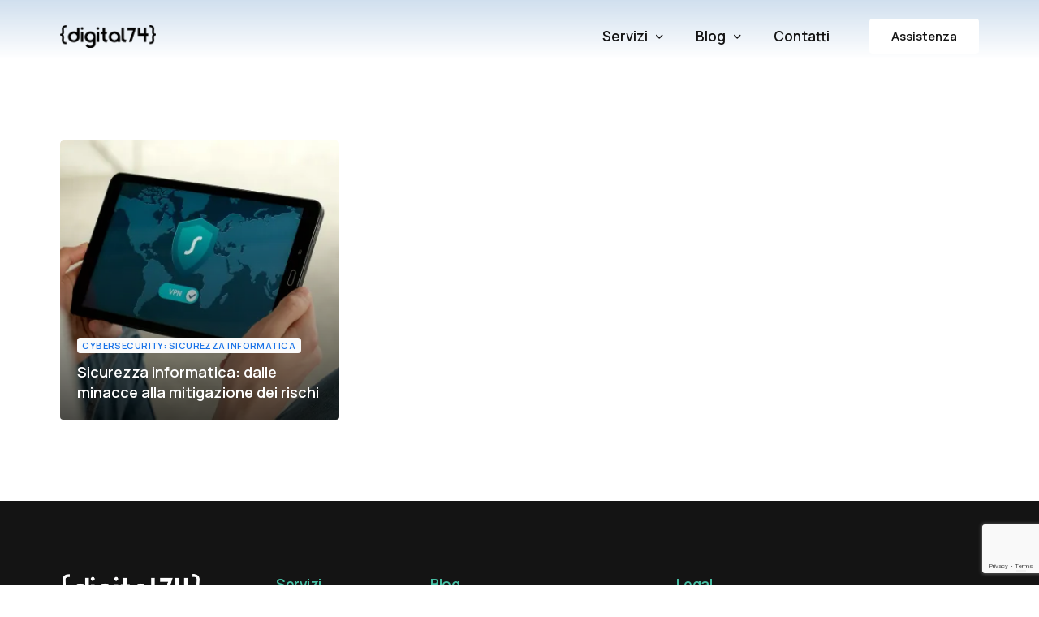

--- FILE ---
content_type: text/html; charset=UTF-8
request_url: https://digital74.it/tag/xdr/
body_size: 12931
content:
<!doctype html>
<html lang="it-IT">
<head>
	<meta charset="UTF-8">
	<meta name="viewport" content="width=device-width, initial-scale=1">
	<link rel="profile" href="https://gmpg.org/xfn/11">

	<meta name='robots' content='index, follow, max-image-preview:large, max-snippet:-1, max-video-preview:-1' />

	<!-- This site is optimized with the Yoast SEO plugin v26.4 - https://yoast.com/wordpress/plugins/seo/ -->
	<title>XDR Archivi - digital74</title>
	<link rel="canonical" href="https://digital74.it/tag/xdr/" />
	<meta property="og:locale" content="it_IT" />
	<meta property="og:type" content="article" />
	<meta property="og:title" content="XDR Archivi - digital74" />
	<meta property="og:url" content="https://digital74.it/tag/xdr/" />
	<meta property="og:site_name" content="digital74" />
	<meta name="twitter:card" content="summary_large_image" />
	<script data-jetpack-boost="ignore" type="application/ld+json" class="yoast-schema-graph">{"@context":"https://schema.org","@graph":[{"@type":"CollectionPage","@id":"https://digital74.it/tag/xdr/","url":"https://digital74.it/tag/xdr/","name":"XDR Archivi - digital74","isPartOf":{"@id":"https://digital74.it/#website"},"primaryImageOfPage":{"@id":"https://digital74.it/tag/xdr/#primaryimage"},"image":{"@id":"https://digital74.it/tag/xdr/#primaryimage"},"thumbnailUrl":"https://i0.wp.com/digital74.it/wp-content/uploads/2023/02/pexels-dan-nelson-3949101-jpg.webp?fit=1919%2C1081&ssl=1","breadcrumb":{"@id":"https://digital74.it/tag/xdr/#breadcrumb"},"inLanguage":"it-IT"},{"@type":"ImageObject","inLanguage":"it-IT","@id":"https://digital74.it/tag/xdr/#primaryimage","url":"https://i0.wp.com/digital74.it/wp-content/uploads/2023/02/pexels-dan-nelson-3949101-jpg.webp?fit=1919%2C1081&ssl=1","contentUrl":"https://i0.wp.com/digital74.it/wp-content/uploads/2023/02/pexels-dan-nelson-3949101-jpg.webp?fit=1919%2C1081&ssl=1","width":1919,"height":1081,"caption":"Foto di Dan Nelson: https://www.pexels.com/it-it/foto/persona-in-possesso-di-un-tablet-3949101/"},{"@type":"BreadcrumbList","@id":"https://digital74.it/tag/xdr/#breadcrumb","itemListElement":[{"@type":"ListItem","position":1,"name":"Home","item":"https://digital74.it/"},{"@type":"ListItem","position":2,"name":"XDR"}]},{"@type":"WebSite","@id":"https://digital74.it/#website","url":"https://digital74.it/","name":"digital74","description":"La business unit tecnologica di 74 s.r.l.","potentialAction":[{"@type":"SearchAction","target":{"@type":"EntryPoint","urlTemplate":"https://digital74.it/?s={search_term_string}"},"query-input":{"@type":"PropertyValueSpecification","valueRequired":true,"valueName":"search_term_string"}}],"inLanguage":"it-IT"}]}</script>
	<!-- / Yoast SEO plugin. -->


<link rel='dns-prefetch' href='//www.googletagmanager.com' />
<link rel='dns-prefetch' href='//stats.wp.com' />
<link rel='dns-prefetch' href='//fonts.googleapis.com' />
<link rel='dns-prefetch' href='//jetpack.wordpress.com' />
<link rel='dns-prefetch' href='//s0.wp.com' />
<link rel='dns-prefetch' href='//public-api.wordpress.com' />
<link rel='dns-prefetch' href='//0.gravatar.com' />
<link rel='dns-prefetch' href='//1.gravatar.com' />
<link rel='dns-prefetch' href='//2.gravatar.com' />
<link rel='dns-prefetch' href='//widgets.wp.com' />
<link rel='preconnect' href='//i0.wp.com' />
<link rel='preconnect' href='//c0.wp.com' />
<link rel="alternate" type="application/rss+xml" title="digital74 &raquo; Feed" href="https://digital74.it/feed/" />
<link rel="alternate" type="application/rss+xml" title="digital74 &raquo; Feed dei commenti" href="https://digital74.it/comments/feed/" />
<!-- Facebook Pixel Code -->

<noscript><img height="1" width="1" style="display:none"
src="https://www.facebook.com/tr?id=1084152838688863&ev=PageView&noscript=1"
/></noscript>
<!-- End Facebook Pixel Code --><link rel="alternate" type="application/rss+xml" title="digital74 &raquo; XDR Feed del tag" href="https://digital74.it/tag/xdr/feed/" />
<style id='wp-img-auto-sizes-contain-inline-css'>
img:is([sizes=auto i],[sizes^="auto," i]){contain-intrinsic-size:3000px 1500px}
/*# sourceURL=wp-img-auto-sizes-contain-inline-css */
</style>
<link rel='stylesheet' id='bdt-uikit-css' href='https://digital74.it/wp-content/plugins/bdthemes-element-pack/assets/css/bdt-uikit.css?ver=3.15.1' media='all' />
<link rel='stylesheet' id='ep-helper-css' href='https://digital74.it/wp-content/plugins/bdthemes-element-pack/assets/css/ep-helper.css?ver=6.11.0' media='all' />
<style id='wp-emoji-styles-inline-css'>

	img.wp-smiley, img.emoji {
		display: inline !important;
		border: none !important;
		box-shadow: none !important;
		height: 1em !important;
		width: 1em !important;
		margin: 0 0.07em !important;
		vertical-align: -0.1em !important;
		background: none !important;
		padding: 0 !important;
	}
/*# sourceURL=wp-emoji-styles-inline-css */
</style>
<link rel='stylesheet' id='wp-block-library-css' href='https://c0.wp.com/c/6.9/wp-includes/css/dist/block-library/style.min.css' media='all' />
<style id='global-styles-inline-css'>
:root{--wp--preset--aspect-ratio--square: 1;--wp--preset--aspect-ratio--4-3: 4/3;--wp--preset--aspect-ratio--3-4: 3/4;--wp--preset--aspect-ratio--3-2: 3/2;--wp--preset--aspect-ratio--2-3: 2/3;--wp--preset--aspect-ratio--16-9: 16/9;--wp--preset--aspect-ratio--9-16: 9/16;--wp--preset--color--black: #000000;--wp--preset--color--cyan-bluish-gray: #abb8c3;--wp--preset--color--white: #ffffff;--wp--preset--color--pale-pink: #f78da7;--wp--preset--color--vivid-red: #cf2e2e;--wp--preset--color--luminous-vivid-orange: #ff6900;--wp--preset--color--luminous-vivid-amber: #fcb900;--wp--preset--color--light-green-cyan: #7bdcb5;--wp--preset--color--vivid-green-cyan: #00d084;--wp--preset--color--pale-cyan-blue: #8ed1fc;--wp--preset--color--vivid-cyan-blue: #0693e3;--wp--preset--color--vivid-purple: #9b51e0;--wp--preset--gradient--vivid-cyan-blue-to-vivid-purple: linear-gradient(135deg,rgb(6,147,227) 0%,rgb(155,81,224) 100%);--wp--preset--gradient--light-green-cyan-to-vivid-green-cyan: linear-gradient(135deg,rgb(122,220,180) 0%,rgb(0,208,130) 100%);--wp--preset--gradient--luminous-vivid-amber-to-luminous-vivid-orange: linear-gradient(135deg,rgb(252,185,0) 0%,rgb(255,105,0) 100%);--wp--preset--gradient--luminous-vivid-orange-to-vivid-red: linear-gradient(135deg,rgb(255,105,0) 0%,rgb(207,46,46) 100%);--wp--preset--gradient--very-light-gray-to-cyan-bluish-gray: linear-gradient(135deg,rgb(238,238,238) 0%,rgb(169,184,195) 100%);--wp--preset--gradient--cool-to-warm-spectrum: linear-gradient(135deg,rgb(74,234,220) 0%,rgb(151,120,209) 20%,rgb(207,42,186) 40%,rgb(238,44,130) 60%,rgb(251,105,98) 80%,rgb(254,248,76) 100%);--wp--preset--gradient--blush-light-purple: linear-gradient(135deg,rgb(255,206,236) 0%,rgb(152,150,240) 100%);--wp--preset--gradient--blush-bordeaux: linear-gradient(135deg,rgb(254,205,165) 0%,rgb(254,45,45) 50%,rgb(107,0,62) 100%);--wp--preset--gradient--luminous-dusk: linear-gradient(135deg,rgb(255,203,112) 0%,rgb(199,81,192) 50%,rgb(65,88,208) 100%);--wp--preset--gradient--pale-ocean: linear-gradient(135deg,rgb(255,245,203) 0%,rgb(182,227,212) 50%,rgb(51,167,181) 100%);--wp--preset--gradient--electric-grass: linear-gradient(135deg,rgb(202,248,128) 0%,rgb(113,206,126) 100%);--wp--preset--gradient--midnight: linear-gradient(135deg,rgb(2,3,129) 0%,rgb(40,116,252) 100%);--wp--preset--font-size--small: 13px;--wp--preset--font-size--medium: 20px;--wp--preset--font-size--large: 36px;--wp--preset--font-size--x-large: 42px;--wp--preset--spacing--20: 0.44rem;--wp--preset--spacing--30: 0.67rem;--wp--preset--spacing--40: 1rem;--wp--preset--spacing--50: 1.5rem;--wp--preset--spacing--60: 2.25rem;--wp--preset--spacing--70: 3.38rem;--wp--preset--spacing--80: 5.06rem;--wp--preset--shadow--natural: 6px 6px 9px rgba(0, 0, 0, 0.2);--wp--preset--shadow--deep: 12px 12px 50px rgba(0, 0, 0, 0.4);--wp--preset--shadow--sharp: 6px 6px 0px rgba(0, 0, 0, 0.2);--wp--preset--shadow--outlined: 6px 6px 0px -3px rgb(255, 255, 255), 6px 6px rgb(0, 0, 0);--wp--preset--shadow--crisp: 6px 6px 0px rgb(0, 0, 0);}:where(.is-layout-flex){gap: 0.5em;}:where(.is-layout-grid){gap: 0.5em;}body .is-layout-flex{display: flex;}.is-layout-flex{flex-wrap: wrap;align-items: center;}.is-layout-flex > :is(*, div){margin: 0;}body .is-layout-grid{display: grid;}.is-layout-grid > :is(*, div){margin: 0;}:where(.wp-block-columns.is-layout-flex){gap: 2em;}:where(.wp-block-columns.is-layout-grid){gap: 2em;}:where(.wp-block-post-template.is-layout-flex){gap: 1.25em;}:where(.wp-block-post-template.is-layout-grid){gap: 1.25em;}.has-black-color{color: var(--wp--preset--color--black) !important;}.has-cyan-bluish-gray-color{color: var(--wp--preset--color--cyan-bluish-gray) !important;}.has-white-color{color: var(--wp--preset--color--white) !important;}.has-pale-pink-color{color: var(--wp--preset--color--pale-pink) !important;}.has-vivid-red-color{color: var(--wp--preset--color--vivid-red) !important;}.has-luminous-vivid-orange-color{color: var(--wp--preset--color--luminous-vivid-orange) !important;}.has-luminous-vivid-amber-color{color: var(--wp--preset--color--luminous-vivid-amber) !important;}.has-light-green-cyan-color{color: var(--wp--preset--color--light-green-cyan) !important;}.has-vivid-green-cyan-color{color: var(--wp--preset--color--vivid-green-cyan) !important;}.has-pale-cyan-blue-color{color: var(--wp--preset--color--pale-cyan-blue) !important;}.has-vivid-cyan-blue-color{color: var(--wp--preset--color--vivid-cyan-blue) !important;}.has-vivid-purple-color{color: var(--wp--preset--color--vivid-purple) !important;}.has-black-background-color{background-color: var(--wp--preset--color--black) !important;}.has-cyan-bluish-gray-background-color{background-color: var(--wp--preset--color--cyan-bluish-gray) !important;}.has-white-background-color{background-color: var(--wp--preset--color--white) !important;}.has-pale-pink-background-color{background-color: var(--wp--preset--color--pale-pink) !important;}.has-vivid-red-background-color{background-color: var(--wp--preset--color--vivid-red) !important;}.has-luminous-vivid-orange-background-color{background-color: var(--wp--preset--color--luminous-vivid-orange) !important;}.has-luminous-vivid-amber-background-color{background-color: var(--wp--preset--color--luminous-vivid-amber) !important;}.has-light-green-cyan-background-color{background-color: var(--wp--preset--color--light-green-cyan) !important;}.has-vivid-green-cyan-background-color{background-color: var(--wp--preset--color--vivid-green-cyan) !important;}.has-pale-cyan-blue-background-color{background-color: var(--wp--preset--color--pale-cyan-blue) !important;}.has-vivid-cyan-blue-background-color{background-color: var(--wp--preset--color--vivid-cyan-blue) !important;}.has-vivid-purple-background-color{background-color: var(--wp--preset--color--vivid-purple) !important;}.has-black-border-color{border-color: var(--wp--preset--color--black) !important;}.has-cyan-bluish-gray-border-color{border-color: var(--wp--preset--color--cyan-bluish-gray) !important;}.has-white-border-color{border-color: var(--wp--preset--color--white) !important;}.has-pale-pink-border-color{border-color: var(--wp--preset--color--pale-pink) !important;}.has-vivid-red-border-color{border-color: var(--wp--preset--color--vivid-red) !important;}.has-luminous-vivid-orange-border-color{border-color: var(--wp--preset--color--luminous-vivid-orange) !important;}.has-luminous-vivid-amber-border-color{border-color: var(--wp--preset--color--luminous-vivid-amber) !important;}.has-light-green-cyan-border-color{border-color: var(--wp--preset--color--light-green-cyan) !important;}.has-vivid-green-cyan-border-color{border-color: var(--wp--preset--color--vivid-green-cyan) !important;}.has-pale-cyan-blue-border-color{border-color: var(--wp--preset--color--pale-cyan-blue) !important;}.has-vivid-cyan-blue-border-color{border-color: var(--wp--preset--color--vivid-cyan-blue) !important;}.has-vivid-purple-border-color{border-color: var(--wp--preset--color--vivid-purple) !important;}.has-vivid-cyan-blue-to-vivid-purple-gradient-background{background: var(--wp--preset--gradient--vivid-cyan-blue-to-vivid-purple) !important;}.has-light-green-cyan-to-vivid-green-cyan-gradient-background{background: var(--wp--preset--gradient--light-green-cyan-to-vivid-green-cyan) !important;}.has-luminous-vivid-amber-to-luminous-vivid-orange-gradient-background{background: var(--wp--preset--gradient--luminous-vivid-amber-to-luminous-vivid-orange) !important;}.has-luminous-vivid-orange-to-vivid-red-gradient-background{background: var(--wp--preset--gradient--luminous-vivid-orange-to-vivid-red) !important;}.has-very-light-gray-to-cyan-bluish-gray-gradient-background{background: var(--wp--preset--gradient--very-light-gray-to-cyan-bluish-gray) !important;}.has-cool-to-warm-spectrum-gradient-background{background: var(--wp--preset--gradient--cool-to-warm-spectrum) !important;}.has-blush-light-purple-gradient-background{background: var(--wp--preset--gradient--blush-light-purple) !important;}.has-blush-bordeaux-gradient-background{background: var(--wp--preset--gradient--blush-bordeaux) !important;}.has-luminous-dusk-gradient-background{background: var(--wp--preset--gradient--luminous-dusk) !important;}.has-pale-ocean-gradient-background{background: var(--wp--preset--gradient--pale-ocean) !important;}.has-electric-grass-gradient-background{background: var(--wp--preset--gradient--electric-grass) !important;}.has-midnight-gradient-background{background: var(--wp--preset--gradient--midnight) !important;}.has-small-font-size{font-size: var(--wp--preset--font-size--small) !important;}.has-medium-font-size{font-size: var(--wp--preset--font-size--medium) !important;}.has-large-font-size{font-size: var(--wp--preset--font-size--large) !important;}.has-x-large-font-size{font-size: var(--wp--preset--font-size--x-large) !important;}
/*# sourceURL=global-styles-inline-css */
</style>

<style id='classic-theme-styles-inline-css'>
/*! This file is auto-generated */
.wp-block-button__link{color:#fff;background-color:#32373c;border-radius:9999px;box-shadow:none;text-decoration:none;padding:calc(.667em + 2px) calc(1.333em + 2px);font-size:1.125em}.wp-block-file__button{background:#32373c;color:#fff;text-decoration:none}
/*# sourceURL=/wp-includes/css/classic-themes.min.css */
</style>
<link rel='stylesheet' id='cpsh-shortcodes-css' href='https://digital74.it/wp-content/plugins/column-shortcodes/assets/css/shortcodes.css?ver=1.0.1' media='all' />
<link rel='stylesheet' id='contact-form-7-css' href='https://digital74.it/wp-content/plugins/contact-form-7/includes/css/styles.css?ver=6.1.3' media='all' />
<link rel='stylesheet' id='child-style-css' href='https://digital74.it/wp-content/themes/framer-wp-child/style.css?ver=6.9' media='all' />
<link rel='stylesheet' id='elementor-frontend-css' href='https://digital74.it/wp-content/plugins/elementor/assets/css/frontend.min.css?ver=3.33.2' media='all' />
<link rel='stylesheet' id='elementor-post-51-css' href='https://digital74.it/wp-content/uploads/elementor/css/post-51.css?ver=1764234375' media='all' />
<link rel='stylesheet' id='uicore_global-css' href='https://digital74.it/wp-content/uploads/uicore-global.css?ver=5859' media='all' />
<link rel='stylesheet' id='uicore_blog_grid_fonts-css' href='//fonts.googleapis.com/css?family=Manrope%3A600%7CManrope%3Anormal%7C&#038;ver=6.9' media='all' />
<link rel='stylesheet' id='uicore-blog-st-css' href='https://digital74.it/wp-content/uploads/uicore-blog.css?ver=5859' media='all' />
<link rel='stylesheet' id='elementor-gf-manrope-css' href='https://fonts.googleapis.com/css?family=Manrope:100,100italic,200,200italic,300,300italic,400,400italic,500,500italic,600,600italic,700,700italic,800,800italic,900,900italic&#038;display=swap' media='all' />

<!-- Snippet del tag Google (gtag.js) aggiunto da Site Kit -->
<!-- Snippet Google Analytics aggiunto da Site Kit -->




<link rel="https://api.w.org/" href="https://digital74.it/wp-json/" /><link rel="alternate" title="JSON" type="application/json" href="https://digital74.it/wp-json/wp/v2/tags/110" /><link rel="EditURI" type="application/rsd+xml" title="RSD" href="https://digital74.it/xmlrpc.php?rsd" />
<meta name="generator" content="WordPress 6.9" />
<meta name="generator" content="Site Kit by Google 1.166.0" /><meta name="generator" content="performance-lab 4.0.0; plugins: ">
	<style>img#wpstats{display:none}</style>
		<meta name="generator" content="Elementor 3.33.2; features: additional_custom_breakpoints; settings: css_print_method-external, google_font-enabled, font_display-swap">
<meta name="theme-color" content="#FFFFFF" />
        <link rel="shortcut icon" href="https://digital74.it/wp-content/uploads/2022/12/favicon-1.png" >
		<link rel="icon" href="https://digital74.it/wp-content/uploads/2022/12/favicon-1.png" >
		<link rel="apple-touch-icon" sizes="152x152" href="https://digital74.it/wp-content/uploads/2022/12/favicon-1.png">
		<link rel="apple-touch-icon" sizes="120x120" href="https://digital74.it/wp-content/uploads/2022/12/favicon-1.png">
		<link rel="apple-touch-icon" sizes="76x76" href="https://digital74.it/wp-content/uploads/2022/12/favicon-1.png">
        <link rel="apple-touch-icon" href="https://digital74.it/wp-content/uploads/2022/12/favicon-1.png">
        			<style>
				.e-con.e-parent:nth-of-type(n+4):not(.e-lazyloaded):not(.e-no-lazyload),
				.e-con.e-parent:nth-of-type(n+4):not(.e-lazyloaded):not(.e-no-lazyload) * {
					background-image: none !important;
				}
				@media screen and (max-height: 1024px) {
					.e-con.e-parent:nth-of-type(n+3):not(.e-lazyloaded):not(.e-no-lazyload),
					.e-con.e-parent:nth-of-type(n+3):not(.e-lazyloaded):not(.e-no-lazyload) * {
						background-image: none !important;
					}
				}
				@media screen and (max-height: 640px) {
					.e-con.e-parent:nth-of-type(n+2):not(.e-lazyloaded):not(.e-no-lazyload),
					.e-con.e-parent:nth-of-type(n+2):not(.e-lazyloaded):not(.e-no-lazyload) * {
						background-image: none !important;
					}
				}
			</style>
			<link rel="icon" href="https://i0.wp.com/digital74.it/wp-content/uploads/2022/12/favicon-2.png?fit=32%2C32&#038;ssl=1" sizes="32x32" />
<link rel="icon" href="https://i0.wp.com/digital74.it/wp-content/uploads/2022/12/favicon-2.png?fit=192%2C192&#038;ssl=1" sizes="192x192" />
<link rel="apple-touch-icon" href="https://i0.wp.com/digital74.it/wp-content/uploads/2022/12/favicon-2.png?fit=180%2C180&#038;ssl=1" />
<meta name="msapplication-TileImage" content="https://i0.wp.com/digital74.it/wp-content/uploads/2022/12/favicon-2.png?fit=196%2C196&#038;ssl=1" />
<style> 
header.uicore-page-title{
                            background: linear-gradient(180deg, #D0DFEE, rgba(255, 238, 222, 0))!important
                        }
 </style> 		<style id="wp-custom-css">
			.uicore-back-to-top {
    right: 0.5em;
		bottom: 6em;}


@media only screen and (max-width: 600px) {

.elementor-51 .elementor-column  {
    width: 100% !important;
}
	
}

.uicore-page-title.elementor-section>.uicore {
    padding: 100px 0;
    display: none;
}

.list_height {
    height:120px;
}

.smaller_icon i  {
    font-size:8px !important;
}

form textarea {
  
    height: 120px;
}

::-webkit-input-placeholder { /* WebKit browsers */
    color: #000 !important;
    opacity: 1;
		font-size:16px;
}

.wpcf7 form.sent .wpcf7-response-output {
    border-color: #1a73e8;
		background-color: #1a73e8;
		color: #fff;
}

input[type=checkbox] {
    /* prima era 30px l'altezza, ma il checkbox era disallineato rispetto al testo - Paul */
    height: 10px;
   
}
		</style>
		
<link rel='stylesheet' id='widget-image-css' href='https://digital74.it/wp-content/plugins/elementor/assets/css/widget-image.min.css?ver=3.33.2' media='all' />
<link rel='stylesheet' id='widget-heading-css' href='https://digital74.it/wp-content/plugins/elementor/assets/css/widget-heading.min.css?ver=3.33.2' media='all' />
<link rel='stylesheet' id='widget-icon-list-css' href='https://digital74.it/wp-content/plugins/elementor/assets/css/widget-icon-list.min.css?ver=3.33.2' media='all' />
<link rel='stylesheet' id='elementor-icons-css' href='https://digital74.it/wp-content/plugins/elementor/assets/lib/eicons/css/elementor-icons.min.css?ver=5.44.0' media='all' />
</head>

<body class="archive tag tag-xdr tag-110 wp-embed-responsive wp-theme-framer-wp wp-child-theme-framer-wp-child ui-a-dsmm-slide  uicore-blog elementor-default elementor-kit-7">
		<!-- 1.1 uicore_before_body_content -->	<div class="uicore-body-content">
		<!-- 1.2 uicore_before_page_content -->		<div id="uicore-page">
		
        <div id="wrapper-navbar" itemscope itemtype="http://schema.org/WebSite" class="uicore uicore-navbar elementor-section elementor-section-boxed uicore-h-classic uicore-sticky ui-smart-sticky uicore-transparent "><div class="uicore-header-wrapper">
            <nav class="uicore elementor-container">
            		 <div class="uicore-branding">
                
			<a href="https://digital74.it/" rel="home">
                <img class="uicore uicore-logo uicore-main" src="https://digital74.it/wp-content/uploads/2022/11/logo-digital-1.png" alt="digital74"/>
				<img class="uicore uicore-logo uicore-second" src="https://digital74.it/wp-content/uploads/2022/11/logo-digital-1.png" alt="digital74" />
				<img class="uicore uicore-logo uicore-mobile-main" src="https://digital74.it/wp-content/uploads/2022/11/logo-digital-1.png" alt="digital74" />
				<img class="uicore uicore-logo uicore-mobile-second" src="https://digital74.it/wp-content/uploads/2022/11/logo-digital-1.png" alt="digital74" />
			</a>

		        </div>
		        <div class='uicore-nav-menu'>
            <div class="uicore-menu-container uicore-nav"><ul class="uicore-menu"><li class="menu-item menu-item-type-custom menu-item-object-custom menu-item-has-children menu-item-398"><a href="#"><span class="ui-menu-item-wrapper">Servizi</span></a>
<ul class="sub-menu">
	<li class="menu-item menu-item-type-post_type menu-item-object-page menu-item-940"><a href="https://digital74.it/software-su-misura/"><span class="ui-menu-item-wrapper">Software su misura</span></a></li>
	<li class="menu-item menu-item-type-post_type menu-item-object-page menu-item-394"><a href="https://digital74.it/sistemistica-e-assistenza/"><span class="ui-menu-item-wrapper">Sistemistica e assistenza</span></a></li>
	<li class="menu-item menu-item-type-post_type menu-item-object-page menu-item-393"><a href="https://digital74.it/cybersecurity/"><span class="ui-menu-item-wrapper">Cybersecurity</span></a></li>
	<li class="menu-item menu-item-type-post_type menu-item-object-page menu-item-997"><a href="https://digital74.it/siti-web/"><span class="ui-menu-item-wrapper">Siti web</span></a></li>
</ul>
</li>
<li class="menu-item menu-item-type-post_type menu-item-object-page current_page_parent menu-item-has-children menu-item-392"><a href="https://digital74.it/blog/"><span class="ui-menu-item-wrapper">Blog</span></a>
<ul class="sub-menu">
	<li class="menu-item menu-item-type-taxonomy menu-item-object-category menu-item-1410"><a href="https://digital74.it/category/consulenza-ottimizzazione/"><span class="ui-menu-item-wrapper">Consulenza e Ottimizzazione</span></a></li>
	<li class="menu-item menu-item-type-taxonomy menu-item-object-category menu-item-1416"><a href="https://digital74.it/category/cybersecurity-sicurezza-informatica/"><span class="ui-menu-item-wrapper">Cybersecurity: Sicurezza Informatica</span></a></li>
	<li class="menu-item menu-item-type-taxonomy menu-item-object-category menu-item-396"><a href="https://digital74.it/category/formazione-certificazioni/"><span class="ui-menu-item-wrapper">Formazione e Certificazioni</span></a></li>
	<li class="menu-item menu-item-type-taxonomy menu-item-object-category menu-item-1417"><a href="https://digital74.it/category/sistemistica-assistenza/"><span class="ui-menu-item-wrapper">Sistemistica e Assistenza</span></a></li>
	<li class="menu-item menu-item-type-taxonomy menu-item-object-category menu-item-397"><a href="https://digital74.it/category/sviluppo-software/"><span class="ui-menu-item-wrapper">Sviluppo Software</span></a></li>
	<li class="menu-item menu-item-type-taxonomy menu-item-object-category menu-item-1177"><a href="https://digital74.it/category/web-digital-marketing/"><span class="ui-menu-item-wrapper">Web e Digital Marketing</span></a></li>
</ul>
</li>
<li class="menu-item menu-item-type-post_type menu-item-object-page menu-item-391"><a href="https://digital74.it/contatti/"><span class="ui-menu-item-wrapper">Contatti</span></a></li>
</ul></div><div class="uicore uicore-extra">            <div class="uicore-cta-wrapper">
				<a href="https://ticket.digital74.it/"
					target="_blank"
					class="uicore-btn uicore-inverted">
                    <span class="elementor-button-text">
						Assistenza                    </span>
				</a>
            </div>
        </div>        </div>
		            <button type="button" class="uicore-toggle uicore-ham">
                <span class="bars">
                    <span class="bar"></span>
                    <span class="bar"></span>
                    <span class="bar"></span>
                </span>
            </button>
                        </nav>

            </div>
                    </div><!-- #wrapper-navbar end -->
        <!-- 1.3 uicore_page -->			<div id="content" class="uicore-content">

			                <header class="uicore uicore-page-title elementor-section elementor-section-boxed"                 >

                                    <div class="uicore-overlay"></div>
                                    <div class="uicore elementor-container">

                        
                            <h1 class="uicore-title uicore-animate h1">
                                Tag: <span>XDR</span>                            </h1>
                                                </div>

                </header>
                <!-- 1.4 uicore_before_content -->
<div id="primary" class="content-area">

	        <main id="main" class="site-main elementor-section elementor-section-boxed uicore">
        <div class="uicore elementor-container uicore-content-wrapper uicore-blog-animation">
            <div class="uicore-archive uicore-post-content">
                <div class="uicore-grid-container uicore-blog-grid uicore-grid-row uicore-grid uicore-square-ratio uicore-large-space animate-3 ui-st-cover ">
            <div class="uicore-grid-item uicore-col-md-6 uicore-col-lg-4  uicore-zoom uicore-animate post-1477 post type-post status-publish format-standard has-post-thumbnail hentry category-cybersecurity-sicurezza-informatica tag-cyber-risk tag-cybersecurity tag-dlp tag-edr tag-exploit tag-malware tag-mdr tag-vpn tag-vulnerabilita tag-xdr tag-ztna" >
                <article class="uicore-post">
                    <div class="uicore-post-wrapper">

                        <a href="https://digital74.it/sicurezza-informatica-dalle-minacce-alla-mitigazione-dei-rischi/" title=" View Post: Sicurezza informatica: dalle minacce alla mitigazione dei rischi" >  <div class="uicore-blog-img-container uicore-zoom-wrapper">
                                            <div class="uicore-cover-img" style="background-image: url(https://i0.wp.com/digital74.it/wp-content/uploads/2023/02/pexels-dan-nelson-3949101-jpg.webp?fit=650%2C366&ssl=1)"></div>
                                        </div></a>
                        <div class="uicore-post-info">
                            <div class="uicore-post-info-wrapper">
                                                                <div class="uicore-post-category uicore-body">
                                    <a href="https://digital74.it/category/cybersecurity-sicurezza-informatica/" title="View Cybersecurity: Sicurezza Informatica posts">Cybersecurity: Sicurezza Informatica</a>                                </div>
                              <a href="https://digital74.it/sicurezza-informatica-dalle-minacce-alla-mitigazione-dei-rischi/" title="View Post: Sicurezza informatica: dalle minacce alla mitigazione dei rischi ">                              <h4 class="uicore-post-title"><span>Sicurezza informatica: dalle minacce alla mitigazione dei rischi</span></h4>
                              </a><p>Perché si sente parlare continuamente di cybersecurity, di minacce e di rischi? [&hellip;]</p><div class="uicore-post-footer uicore-body"><span><a href="https://digital74.it/author/nicola-rossignoligmail-com/" title="Articoli scritti da Nicola Rossignoli" rel="author">Nicola Rossignoli</a></span></div>                            </div>
                        </div>

                    </div>
                </article>
            </div>
        </div>            </div>
                    </div>
    </main>
    	
</div><!-- #primary -->


	</div><!-- #content -->

	            <footer id="uicore-tb-footer" itemscope="itemscope" itemtype="https://schema.org/WPFooter" >
			    		<div data-elementor-type="uicore-tb" data-elementor-id="51" class="elementor elementor-51">
						<div class="elementor-section elementor-top-section elementor-element elementor-element-3f0e4d5 elementor-section-boxed elementor-section-height-default elementor-section-height-default" data-id="3f0e4d5" data-element_type="section" data-settings="{&quot;background_background&quot;:&quot;classic&quot;}">
						<div class="elementor-container elementor-column-gap-default">
					<div class="elementor-column elementor-col-100 elementor-top-column elementor-element elementor-element-7f94971" data-id="7f94971" data-element_type="column">
			<div class="elementor-widget-wrap elementor-element-populated">
						<section class="elementor-section elementor-inner-section elementor-element elementor-element-d15b9b2 elementor-section-boxed elementor-section-height-default elementor-section-height-default" data-id="d15b9b2" data-element_type="section">
						<div class="elementor-container elementor-column-gap-default">
					<div class="elementor-column elementor-col-20 elementor-inner-column elementor-element elementor-element-c0fac6d" data-id="c0fac6d" data-element_type="column">
			<div class="elementor-widget-wrap elementor-element-populated">
						<div class="elementor-element elementor-element-5980f69 elementor-widget elementor-widget-image" data-id="5980f69" data-element_type="widget" data-widget_type="image.default">
				<div class="elementor-widget-container">
															<img width="688" height="164" src="https://i0.wp.com/digital74.it/wp-content/uploads/2022/11/logo-4.png?fit=688%2C164&amp;ssl=1" class="attachment-full size-full wp-image-174" alt="" srcset="https://i0.wp.com/digital74.it/wp-content/uploads/2022/11/logo-4.png?w=688&amp;ssl=1 688w, https://i0.wp.com/digital74.it/wp-content/uploads/2022/11/logo-4.png?resize=300%2C72&amp;ssl=1 300w, https://i0.wp.com/digital74.it/wp-content/uploads/2022/11/logo-4.png?resize=650%2C155&amp;ssl=1 650w" sizes="(max-width: 688px) 100vw, 688px" />															</div>
				</div>
				<div class="elementor-element elementor-element-70c265d elementor-widget__width-initial elementor-widget elementor-widget-text-editor" data-id="70c265d" data-element_type="widget" data-widget_type="text-editor.default">
				<div class="elementor-widget-container">
									<b>VERONA</b><br />
via della Consortia, 23<br />
37127 Verona VR<br />
045 8341329								</div>
				</div>
				<div class="elementor-element elementor-element-5238a63 elementor-widget__width-initial elementor-widget elementor-widget-text-editor" data-id="5238a63" data-element_type="widget" data-widget_type="text-editor.default">
				<div class="elementor-widget-container">
									<b>PADOVA</b><br />
via Squero, 6/b<br />
35043 Monselice PD<br />

800 189 427								</div>
				</div>
					</div>
		</div>
				<div class="elementor-column elementor-col-20 elementor-inner-column elementor-element elementor-element-1ecb8e6" data-id="1ecb8e6" data-element_type="column">
			<div class="elementor-widget-wrap elementor-element-populated">
						<div class="elementor-element elementor-element-621e121 elementor-widget elementor-widget-heading" data-id="621e121" data-element_type="widget" data-widget_type="heading.default">
				<div class="elementor-widget-container">
					<h4 class="elementor-heading-title elementor-size-default">Servizi</h4>				</div>
				</div>
				<div class="elementor-element elementor-element-69a2662 elementor-icon-list--layout-traditional elementor-list-item-link-full_width elementor-widget elementor-widget-icon-list" data-id="69a2662" data-element_type="widget" data-widget_type="icon-list.default">
				<div class="elementor-widget-container">
							<ul class="elementor-icon-list-items">
							<li class="elementor-icon-list-item">
											<a href="https://digital74.it/software-su-misura/">

											<span class="elementor-icon-list-text">Software su misura</span>
											</a>
									</li>
								<li class="elementor-icon-list-item">
											<a href="https://digital74.it/sistemistica-e-assistenza/">

											<span class="elementor-icon-list-text">Assistenza sistemistica</span>
											</a>
									</li>
								<li class="elementor-icon-list-item">
											<a href="https://digital74.it/cybersecurity/">

											<span class="elementor-icon-list-text">Cybersecurity</span>
											</a>
									</li>
								<li class="elementor-icon-list-item">
											<a href="https://digital74.it/siti-web/">

											<span class="elementor-icon-list-text">Siti web</span>
											</a>
									</li>
						</ul>
						</div>
				</div>
					</div>
		</div>
				<div class="elementor-column elementor-col-20 elementor-inner-column elementor-element elementor-element-041e8a1" data-id="041e8a1" data-element_type="column">
			<div class="elementor-widget-wrap elementor-element-populated">
						<div class="elementor-element elementor-element-02154ed elementor-widget elementor-widget-heading" data-id="02154ed" data-element_type="widget" data-widget_type="heading.default">
				<div class="elementor-widget-container">
					<h4 class="elementor-heading-title elementor-size-default">Blog</h4>				</div>
				</div>
				<div class="elementor-element elementor-element-4968309 elementor-icon-list--layout-traditional elementor-list-item-link-full_width elementor-widget elementor-widget-icon-list" data-id="4968309" data-element_type="widget" data-widget_type="icon-list.default">
				<div class="elementor-widget-container">
							<ul class="elementor-icon-list-items">
							<li class="elementor-icon-list-item">
											<a href="https://digital74.it/category/consulenza-ottimizzazione/">

											<span class="elementor-icon-list-text">Consulenza e ottimizzazione</span>
											</a>
									</li>
								<li class="elementor-icon-list-item">
											<a href="https://digital74.it/category/cybersecurity-sicurezza-informatica/">

											<span class="elementor-icon-list-text">Cybersecurity: sicurezza informatica</span>
											</a>
									</li>
								<li class="elementor-icon-list-item">
											<a href="https://digital74.it/category/formazione-certificazioni/">

											<span class="elementor-icon-list-text">Formazione e certificazioni</span>
											</a>
									</li>
								<li class="elementor-icon-list-item">
											<a href="https://digital74.it/category/sistemistica-assistenza/">

											<span class="elementor-icon-list-text">Sistemistica e assistenza</span>
											</a>
									</li>
								<li class="elementor-icon-list-item">
											<a href="https://digital74.it/category/sviluppo-software/">

											<span class="elementor-icon-list-text">Sviluppo software</span>
											</a>
									</li>
								<li class="elementor-icon-list-item">
											<a href="https://digital74.it/category/web-digital-marketing/">

											<span class="elementor-icon-list-text">Web e Digital Marketing</span>
											</a>
									</li>
						</ul>
						</div>
				</div>
					</div>
		</div>
				<div class="elementor-column elementor-col-20 elementor-inner-column elementor-element elementor-element-af5505c elementor-hidden-mobile" data-id="af5505c" data-element_type="column">
			<div class="elementor-widget-wrap elementor-element-populated">
						<div class="elementor-element elementor-element-482e975 elementor-widget elementor-widget-heading" data-id="482e975" data-element_type="widget" data-widget_type="heading.default">
				<div class="elementor-widget-container">
					<h4 class="elementor-heading-title elementor-size-default">Legal</h4>				</div>
				</div>
				<div class="elementor-element elementor-element-f381f22 elementor-icon-list--layout-traditional elementor-list-item-link-full_width elementor-widget elementor-widget-icon-list" data-id="f381f22" data-element_type="widget" data-widget_type="icon-list.default">
				<div class="elementor-widget-container">
							<ul class="elementor-icon-list-items">
							<li class="elementor-icon-list-item">
											<a href="https://privacy.74srl.it/" target="_blank">

											<span class="elementor-icon-list-text">Privacy Policy</span>
											</a>
									</li>
						</ul>
						</div>
				</div>
					</div>
		</div>
				<div class="elementor-column elementor-col-20 elementor-inner-column elementor-element elementor-element-154e235 elementor-hidden-desktop elementor-hidden-tablet elementor-hidden-mobile" data-id="154e235" data-element_type="column">
			<div class="elementor-widget-wrap elementor-element-populated">
						<div class="elementor-element elementor-element-66516b0 elementor-widget elementor-widget-heading" data-id="66516b0" data-element_type="widget" data-widget_type="heading.default">
				<div class="elementor-widget-container">
					<h4 class="elementor-heading-title elementor-size-default">Seguici su</h4>				</div>
				</div>
				<div class="elementor-element elementor-element-16743cc elementor-icon-list--layout-traditional elementor-list-item-link-full_width elementor-widget elementor-widget-icon-list" data-id="16743cc" data-element_type="widget" data-widget_type="icon-list.default">
				<div class="elementor-widget-container">
							<ul class="elementor-icon-list-items">
							<li class="elementor-icon-list-item">
											<a href="#">

											<span class="elementor-icon-list-text">Facebook</span>
											</a>
									</li>
								<li class="elementor-icon-list-item">
											<a href="#">

											<span class="elementor-icon-list-text">Twitter</span>
											</a>
									</li>
								<li class="elementor-icon-list-item">
											<a href="#">

											<span class="elementor-icon-list-text">LinkedIn</span>
											</a>
									</li>
						</ul>
						</div>
				</div>
					</div>
		</div>
					</div>
		</section>
				<div class="elementor-element elementor-element-c1139b6 elementor-widget elementor-widget-text-editor" data-id="c1139b6" data-element_type="widget" data-widget_type="text-editor.default">
				<div class="elementor-widget-container">
									digital74 è la divisione IT di 74 s.r.l. – P.IVA IT-04136790237<br/>
Sistema di Gestione certificato a fronte della norma UNI EN ISO 9001:2015 &#8220;Sviluppo di soluzioni software standard e su specifiche del cliente&#8221; (sede di Verona) certificato n° 3366								</div>
				</div>
					</div>
		</div>
					</div>
		</div>
				</div>
				    </footer>
            <!-- 1.5 uicore_content_end -->
</div><!-- #page -->

<div id="uicore-back-to-top" class="uicore-back-to-top uicore-i-arrow uicore_hide_mobile "></div>        <div class="uicore-navigation-wrapper uicore-navbar elementor-section elementor-section-boxed uicore-mobile-menu-wrapper
                ">
			<nav class="uicore elementor-container">
				<div class="uicore-branding uicore-mobile">
                					<a href="https://digital74.it/" rel="home">
						<img class="uicore uicore-logo"  src="https://digital74.it/wp-content/uploads/2022/11/logo-digital-1.png" alt="digital74"/>
					</a>
                				</div>


                <div class="uicore-branding uicore-desktop">
                				</div>


				<button type="button" class="uicore-toggle uicore-ham">
					<span class="bars">
						<span class="bar"></span>
						<span class="bar"></span>
						<span class="bar"></span>
					</span>
				</button>
			</nav>
			<div class="uicore-navigation-content">
                <div class="uicore-menu-container uicore-nav"><ul class="uicore-menu"><li class="menu-item menu-item-type-custom menu-item-object-custom menu-item-has-children menu-item-398"><a href="#"><span class="ui-menu-item-wrapper">Servizi</span></a>
<ul class="sub-menu">
	<li class="menu-item menu-item-type-post_type menu-item-object-page menu-item-940"><a href="https://digital74.it/software-su-misura/"><span class="ui-menu-item-wrapper">Software su misura</span></a></li>
	<li class="menu-item menu-item-type-post_type menu-item-object-page menu-item-394"><a href="https://digital74.it/sistemistica-e-assistenza/"><span class="ui-menu-item-wrapper">Sistemistica e assistenza</span></a></li>
	<li class="menu-item menu-item-type-post_type menu-item-object-page menu-item-393"><a href="https://digital74.it/cybersecurity/"><span class="ui-menu-item-wrapper">Cybersecurity</span></a></li>
	<li class="menu-item menu-item-type-post_type menu-item-object-page menu-item-997"><a href="https://digital74.it/siti-web/"><span class="ui-menu-item-wrapper">Siti web</span></a></li>
</ul>
</li>
<li class="menu-item menu-item-type-post_type menu-item-object-page current_page_parent menu-item-has-children menu-item-392"><a href="https://digital74.it/blog/"><span class="ui-menu-item-wrapper">Blog</span></a>
<ul class="sub-menu">
	<li class="menu-item menu-item-type-taxonomy menu-item-object-category menu-item-1410"><a href="https://digital74.it/category/consulenza-ottimizzazione/"><span class="ui-menu-item-wrapper">Consulenza e Ottimizzazione</span></a></li>
	<li class="menu-item menu-item-type-taxonomy menu-item-object-category menu-item-1416"><a href="https://digital74.it/category/cybersecurity-sicurezza-informatica/"><span class="ui-menu-item-wrapper">Cybersecurity: Sicurezza Informatica</span></a></li>
	<li class="menu-item menu-item-type-taxonomy menu-item-object-category menu-item-396"><a href="https://digital74.it/category/formazione-certificazioni/"><span class="ui-menu-item-wrapper">Formazione e Certificazioni</span></a></li>
	<li class="menu-item menu-item-type-taxonomy menu-item-object-category menu-item-1417"><a href="https://digital74.it/category/sistemistica-assistenza/"><span class="ui-menu-item-wrapper">Sistemistica e Assistenza</span></a></li>
	<li class="menu-item menu-item-type-taxonomy menu-item-object-category menu-item-397"><a href="https://digital74.it/category/sviluppo-software/"><span class="ui-menu-item-wrapper">Sviluppo Software</span></a></li>
	<li class="menu-item menu-item-type-taxonomy menu-item-object-category menu-item-1177"><a href="https://digital74.it/category/web-digital-marketing/"><span class="ui-menu-item-wrapper">Web e Digital Marketing</span></a></li>
</ul>
</li>
<li class="menu-item menu-item-type-post_type menu-item-object-page menu-item-391"><a href="https://digital74.it/contatti/"><span class="ui-menu-item-wrapper">Contatti</span></a></li>
</ul></div><div class="uicore uicore-extra">            <div class="uicore-cta-wrapper">
				<a href="https://ticket.digital74.it/"
					target="_blank"
					class="uicore-btn uicore-inverted">
                    <span class="elementor-button-text">
						Assistenza                    </span>
				</a>
            </div>
        </div>            </div>
		</div>
		<!-- 1.6 uicore_body_end --></div>
<!-- 1.7 uicore_after_body_content --> 
			
			





















<script data-jetpack-boost="ignore" id="wp-emoji-settings" type="application/json">
{"baseUrl":"https://s.w.org/images/core/emoji/17.0.2/72x72/","ext":".png","svgUrl":"https://s.w.org/images/core/emoji/17.0.2/svg/","svgExt":".svg","source":{"concatemoji":"https://digital74.it/wp-includes/js/wp-emoji-release.min.js?ver=6.9"}}
</script>


<script>
!function(f,b,e,v,n,t,s)
{if(f.fbq)return;n=f.fbq=function(){n.callMethod?
n.callMethod.apply(n,arguments):n.queue.push(arguments)};
if(!f._fbq)f._fbq=n;n.push=n;n.loaded=!0;n.version='2.0';
n.queue=[];t=b.createElement(e);t.async=!0;
t.src=v;s=b.getElementsByTagName(e)[0];
s.parentNode.insertBefore(t,s)}(window, document,'script',
'https://connect.facebook.net/en_US/fbevents.js');
fbq('init', '1084152838688863');
fbq('track', 'PageView');
</script><script src="https://www.googletagmanager.com/gtag/js?id=GT-5R6X35J" id="google_gtagjs-js" async></script><script id="google_gtagjs-js-after">
window.dataLayer = window.dataLayer || [];function gtag(){dataLayer.push(arguments);}
gtag("set","linker",{"domains":["digital74.it"]});
gtag("js", new Date());
gtag("set", "developer_id.dZTNiMT", true);
gtag("config", "GT-5R6X35J");
//# sourceURL=google_gtagjs-js-after
</script><script src="https://c0.wp.com/c/6.9/wp-includes/js/jquery/jquery.min.js" id="jquery-core-js"></script><script src="https://c0.wp.com/c/6.9/wp-includes/js/jquery/jquery-migrate.min.js" id="jquery-migrate-js"></script><script> 
var uicore_frontend = {'back':'Back', 'rtl' : '','mobile_br' : '1025'};
 console.log( 'Using Framer v.2.0.2');
 console.log( 'Powered By UiCore Framework v.4.1.2');
 </script><script type="speculationrules">
{"prefetch":[{"source":"document","where":{"and":[{"href_matches":"/*"},{"not":{"href_matches":["/wp-*.php","/wp-admin/*","/wp-content/uploads/*","/wp-content/*","/wp-content/plugins/*","/wp-content/themes/framer-wp-child/*","/wp-content/themes/framer-wp/*","/*\\?(.+)"]}},{"not":{"selector_matches":"a[rel~=\"nofollow\"]"}},{"not":{"selector_matches":".no-prefetch, .no-prefetch a"}}]},"eagerness":"conservative"}]}
</script><script>
				const lazyloadRunObserver = () => {
					const lazyloadBackgrounds = document.querySelectorAll( `.e-con.e-parent:not(.e-lazyloaded)` );
					const lazyloadBackgroundObserver = new IntersectionObserver( ( entries ) => {
						entries.forEach( ( entry ) => {
							if ( entry.isIntersecting ) {
								let lazyloadBackground = entry.target;
								if( lazyloadBackground ) {
									lazyloadBackground.classList.add( 'e-lazyloaded' );
								}
								lazyloadBackgroundObserver.unobserve( entry.target );
							}
						});
					}, { rootMargin: '200px 0px 200px 0px' } );
					lazyloadBackgrounds.forEach( ( lazyloadBackground ) => {
						lazyloadBackgroundObserver.observe( lazyloadBackground );
					} );
				};
				const events = [
					'DOMContentLoaded',
					'elementor/lazyload/observe',
				];
				events.forEach( ( event ) => {
					document.addEventListener( event, lazyloadRunObserver );
				} );
			</script><script src="https://c0.wp.com/c/6.9/wp-includes/js/dist/hooks.min.js" id="wp-hooks-js"></script><script src="https://c0.wp.com/c/6.9/wp-includes/js/dist/i18n.min.js" id="wp-i18n-js"></script><script id="wp-i18n-js-after">
wp.i18n.setLocaleData( { 'text direction\u0004ltr': [ 'ltr' ] } );
//# sourceURL=wp-i18n-js-after
</script><script src="https://digital74.it/wp-content/plugins/contact-form-7/includes/swv/js/index.js?ver=6.1.3" id="swv-js"></script><script id="contact-form-7-js-translations">
( function( domain, translations ) {
	var localeData = translations.locale_data[ domain ] || translations.locale_data.messages;
	localeData[""].domain = domain;
	wp.i18n.setLocaleData( localeData, domain );
} )( "contact-form-7", {"translation-revision-date":"2025-11-18 20:27:55+0000","generator":"GlotPress\/4.0.3","domain":"messages","locale_data":{"messages":{"":{"domain":"messages","plural-forms":"nplurals=2; plural=n != 1;","lang":"it"},"This contact form is placed in the wrong place.":["Questo modulo di contatto \u00e8 posizionato nel posto sbagliato."],"Error:":["Errore:"]}},"comment":{"reference":"includes\/js\/index.js"}} );
//# sourceURL=contact-form-7-js-translations
</script><script id="contact-form-7-js-before">
var wpcf7 = {
    "api": {
        "root": "https:\/\/digital74.it\/wp-json\/",
        "namespace": "contact-form-7\/v1"
    },
    "cached": 1
};
//# sourceURL=contact-form-7-js-before
</script><script src="https://digital74.it/wp-content/plugins/contact-form-7/includes/js/index.js?ver=6.1.3" id="contact-form-7-js"></script><script src="https://www.google.com/recaptcha/api.js?render=6Lfu4qAjAAAAAPWhfQNv01-nftMe7kKGdXOd6dSw&amp;ver=3.0" id="google-recaptcha-js"></script><script src="https://c0.wp.com/c/6.9/wp-includes/js/dist/vendor/wp-polyfill.min.js" id="wp-polyfill-js"></script><script id="wpcf7-recaptcha-js-before">
var wpcf7_recaptcha = {
    "sitekey": "6Lfu4qAjAAAAAPWhfQNv01-nftMe7kKGdXOd6dSw",
    "actions": {
        "homepage": "homepage",
        "contactform": "contactform"
    }
};
//# sourceURL=wpcf7-recaptcha-js-before
</script><script src="https://digital74.it/wp-content/plugins/contact-form-7/modules/recaptcha/index.js?ver=6.1.3" id="wpcf7-recaptcha-js"></script><script src="https://digital74.it/wp-content/uploads/uicore-global.js?ver=5859" id="uicore_global-js"></script><script id="jetpack-stats-js-before">
_stq = window._stq || [];
_stq.push([ "view", JSON.parse("{\"v\":\"ext\",\"blog\":\"212476021\",\"post\":\"0\",\"tz\":\"0\",\"srv\":\"digital74.it\",\"arch_tag\":\"xdr\",\"arch_results\":\"1\",\"j\":\"1:15.2\"}") ]);
_stq.push([ "clickTrackerInit", "212476021", "0" ]);
//# sourceURL=jetpack-stats-js-before
</script><script src="https://stats.wp.com/e-202604.js" id="jetpack-stats-js" defer data-wp-strategy="defer"></script><script src="https://digital74.it/wp-content/plugins/elementor/assets/js/webpack.runtime.min.js?ver=3.33.2" id="elementor-webpack-runtime-js"></script><script src="https://digital74.it/wp-content/plugins/elementor/assets/js/frontend-modules.min.js?ver=3.33.2" id="elementor-frontend-modules-js"></script><script src="https://c0.wp.com/c/6.9/wp-includes/js/jquery/ui/core.min.js" id="jquery-ui-core-js"></script><script id="elementor-frontend-js-before">
var elementorFrontendConfig = {"environmentMode":{"edit":false,"wpPreview":false,"isScriptDebug":false},"i18n":{"shareOnFacebook":"Condividi su Facebook","shareOnTwitter":"Condividi su Twitter","pinIt":"Pinterest","download":"Download","downloadImage":"Scarica immagine","fullscreen":"Schermo intero","zoom":"Zoom","share":"Condividi","playVideo":"Riproduci video","previous":"Precedente","next":"Successivo","close":"Chiudi","a11yCarouselPrevSlideMessage":"Diapositiva precedente","a11yCarouselNextSlideMessage":"Prossima diapositiva","a11yCarouselFirstSlideMessage":"Questa \u00e9 la prima diapositiva","a11yCarouselLastSlideMessage":"Questa \u00e8 l'ultima diapositiva","a11yCarouselPaginationBulletMessage":"Vai alla diapositiva"},"is_rtl":false,"breakpoints":{"xs":0,"sm":480,"md":768,"lg":1025,"xl":1440,"xxl":1600},"responsive":{"breakpoints":{"mobile":{"label":"Mobile Portrait","value":767,"default_value":767,"direction":"max","is_enabled":true},"mobile_extra":{"label":"Mobile Landscape","value":880,"default_value":880,"direction":"max","is_enabled":false},"tablet":{"label":"Tablet verticale","value":1024,"default_value":1024,"direction":"max","is_enabled":true},"tablet_extra":{"label":"Tablet orizzontale","value":1200,"default_value":1200,"direction":"max","is_enabled":false},"laptop":{"label":"Laptop","value":1366,"default_value":1366,"direction":"max","is_enabled":false},"widescreen":{"label":"Widescreen","value":2400,"default_value":2400,"direction":"min","is_enabled":false}},"hasCustomBreakpoints":false},"version":"3.33.2","is_static":false,"experimentalFeatures":{"additional_custom_breakpoints":true,"home_screen":true,"global_classes_should_enforce_capabilities":true,"e_variables":true,"cloud-library":true,"e_opt_in_v4_page":true,"import-export-customization":true},"urls":{"assets":"https:\/\/digital74.it\/wp-content\/plugins\/elementor\/assets\/","ajaxurl":"https:\/\/digital74.it\/wp-admin\/admin-ajax.php","uploadUrl":"https:\/\/digital74.it\/wp-content\/uploads"},"nonces":{"floatingButtonsClickTracking":"17034c4d9a"},"swiperClass":"swiper","settings":{"editorPreferences":[]},"kit":{"active_breakpoints":["viewport_mobile","viewport_tablet"],"global_image_lightbox":"yes","lightbox_enable_counter":"yes","lightbox_enable_fullscreen":"yes","lightbox_enable_zoom":"yes","lightbox_enable_share":"yes","lightbox_title_src":"title","lightbox_description_src":"description"},"post":{"id":0,"title":"XDR Archivi - digital74","excerpt":""}};
//# sourceURL=elementor-frontend-js-before
</script><script src="https://digital74.it/wp-content/plugins/elementor/assets/js/frontend.min.js?ver=3.33.2" id="elementor-frontend-js"></script><script id="bdt-uikit-js-extra">
var element_pack_ajax_login_config = {"ajaxurl":"https://digital74.it/wp-admin/admin-ajax.php","language":"it","loadingmessage":"Sending user info, please wait...","unknownerror":"Unknown error, make sure access is correct!"};
var ElementPackConfig = {"ajaxurl":"https://digital74.it/wp-admin/admin-ajax.php","nonce":"f24cf9f89e","data_table":{"language":{"lengthMenu":"Show _MENU_ Entries","info":"Showing _START_ to _END_ of _TOTAL_ entries","search":"Search :","sZeroRecords":"No matching records found","paginate":{"previous":"Previous","next":"Next"}}},"contact_form":{"sending_msg":"Sending message please wait...","captcha_nd":"Invisible captcha not defined!","captcha_nr":"Could not get invisible captcha response!"},"mailchimp":{"subscribing":"Subscribing you please wait..."},"search":{"more_result":"More Results","search_result":"SEARCH RESULT","not_found":"not found"},"elements_data":{"sections":[],"columns":[],"widgets":[]}};
//# sourceURL=bdt-uikit-js-extra
</script><script src="https://digital74.it/wp-content/plugins/bdthemes-element-pack/assets/js/bdt-uikit.min.js?ver=3.15.1" id="bdt-uikit-js"></script><script src="https://digital74.it/wp-content/plugins/bdthemes-element-pack/assets/js/common/helper.min.js?ver=6.11.0" id="element-pack-helper-js"></script><script type="module">
/*! This file is auto-generated */
const a=JSON.parse(document.getElementById("wp-emoji-settings").textContent),o=(window._wpemojiSettings=a,"wpEmojiSettingsSupports"),s=["flag","emoji"];function i(e){try{var t={supportTests:e,timestamp:(new Date).valueOf()};sessionStorage.setItem(o,JSON.stringify(t))}catch(e){}}function c(e,t,n){e.clearRect(0,0,e.canvas.width,e.canvas.height),e.fillText(t,0,0);t=new Uint32Array(e.getImageData(0,0,e.canvas.width,e.canvas.height).data);e.clearRect(0,0,e.canvas.width,e.canvas.height),e.fillText(n,0,0);const a=new Uint32Array(e.getImageData(0,0,e.canvas.width,e.canvas.height).data);return t.every((e,t)=>e===a[t])}function p(e,t){e.clearRect(0,0,e.canvas.width,e.canvas.height),e.fillText(t,0,0);var n=e.getImageData(16,16,1,1);for(let e=0;e<n.data.length;e++)if(0!==n.data[e])return!1;return!0}function u(e,t,n,a){switch(t){case"flag":return n(e,"\ud83c\udff3\ufe0f\u200d\u26a7\ufe0f","\ud83c\udff3\ufe0f\u200b\u26a7\ufe0f")?!1:!n(e,"\ud83c\udde8\ud83c\uddf6","\ud83c\udde8\u200b\ud83c\uddf6")&&!n(e,"\ud83c\udff4\udb40\udc67\udb40\udc62\udb40\udc65\udb40\udc6e\udb40\udc67\udb40\udc7f","\ud83c\udff4\u200b\udb40\udc67\u200b\udb40\udc62\u200b\udb40\udc65\u200b\udb40\udc6e\u200b\udb40\udc67\u200b\udb40\udc7f");case"emoji":return!a(e,"\ud83e\u1fac8")}return!1}function f(e,t,n,a){let r;const o=(r="undefined"!=typeof WorkerGlobalScope&&self instanceof WorkerGlobalScope?new OffscreenCanvas(300,150):document.createElement("canvas")).getContext("2d",{willReadFrequently:!0}),s=(o.textBaseline="top",o.font="600 32px Arial",{});return e.forEach(e=>{s[e]=t(o,e,n,a)}),s}function r(e){var t=document.createElement("script");t.src=e,t.defer=!0,document.head.appendChild(t)}a.supports={everything:!0,everythingExceptFlag:!0},new Promise(t=>{let n=function(){try{var e=JSON.parse(sessionStorage.getItem(o));if("object"==typeof e&&"number"==typeof e.timestamp&&(new Date).valueOf()<e.timestamp+604800&&"object"==typeof e.supportTests)return e.supportTests}catch(e){}return null}();if(!n){if("undefined"!=typeof Worker&&"undefined"!=typeof OffscreenCanvas&&"undefined"!=typeof URL&&URL.createObjectURL&&"undefined"!=typeof Blob)try{var e="postMessage("+f.toString()+"("+[JSON.stringify(s),u.toString(),c.toString(),p.toString()].join(",")+"));",a=new Blob([e],{type:"text/javascript"});const r=new Worker(URL.createObjectURL(a),{name:"wpTestEmojiSupports"});return void(r.onmessage=e=>{i(n=e.data),r.terminate(),t(n)})}catch(e){}i(n=f(s,u,c,p))}t(n)}).then(e=>{for(const n in e)a.supports[n]=e[n],a.supports.everything=a.supports.everything&&a.supports[n],"flag"!==n&&(a.supports.everythingExceptFlag=a.supports.everythingExceptFlag&&a.supports[n]);var t;a.supports.everythingExceptFlag=a.supports.everythingExceptFlag&&!a.supports.flag,a.supports.everything||((t=a.source||{}).concatemoji?r(t.concatemoji):t.wpemoji&&t.twemoji&&(r(t.twemoji),r(t.wpemoji)))});
//# sourceURL=https://digital74.it/wp-includes/js/wp-emoji-loader.min.js
</script><script type="text/javascript">
var _iub = _iub || [];
_iub.csConfiguration = {"consentOnContinuedBrowsing":false,"floatingPreferencesButtonDisplay":"bottom-right","invalidateConsentWithoutLog":true,"perPurposeConsent":true,"whitelabel":false,"cookiePolicyId":14749363,"siteId":2863486,"lang":"it", "banner":{ "acceptButtonColor":"#5754FF","acceptButtonDisplay":true,"backgroundColor":"#FFFFFF","brandBackgroundColor":"#CEC7C7","brandTextColor":"#000000","closeButtonRejects":true,"customizeButtonDisplay":true,"explicitWithdrawal":true,"listPurposes":true,"logo":"https://digital74.it/wp-content/uploads/2022/11/logo-digital-1.png","position":"float-top-center","textColor":"#000000" }};
</script><script type="text/javascript" src="//cdn.iubenda.com/cs/iubenda_cs.js" charset="UTF-8" async></script></body>
</html>

<!-- Dynamic page generated in 1.741 seconds. -->
<!-- Cached page generated by WP-Super-Cache on 2026-01-21 19:55:54 -->

<!-- super cache -->

--- FILE ---
content_type: text/html; charset=utf-8
request_url: https://www.google.com/recaptcha/api2/anchor?ar=1&k=6Lfu4qAjAAAAAPWhfQNv01-nftMe7kKGdXOd6dSw&co=aHR0cHM6Ly9kaWdpdGFsNzQuaXQ6NDQz&hl=en&v=PoyoqOPhxBO7pBk68S4YbpHZ&size=invisible&anchor-ms=20000&execute-ms=30000&cb=1i9hu6jdab68
body_size: 48779
content:
<!DOCTYPE HTML><html dir="ltr" lang="en"><head><meta http-equiv="Content-Type" content="text/html; charset=UTF-8">
<meta http-equiv="X-UA-Compatible" content="IE=edge">
<title>reCAPTCHA</title>
<style type="text/css">
/* cyrillic-ext */
@font-face {
  font-family: 'Roboto';
  font-style: normal;
  font-weight: 400;
  font-stretch: 100%;
  src: url(//fonts.gstatic.com/s/roboto/v48/KFO7CnqEu92Fr1ME7kSn66aGLdTylUAMa3GUBHMdazTgWw.woff2) format('woff2');
  unicode-range: U+0460-052F, U+1C80-1C8A, U+20B4, U+2DE0-2DFF, U+A640-A69F, U+FE2E-FE2F;
}
/* cyrillic */
@font-face {
  font-family: 'Roboto';
  font-style: normal;
  font-weight: 400;
  font-stretch: 100%;
  src: url(//fonts.gstatic.com/s/roboto/v48/KFO7CnqEu92Fr1ME7kSn66aGLdTylUAMa3iUBHMdazTgWw.woff2) format('woff2');
  unicode-range: U+0301, U+0400-045F, U+0490-0491, U+04B0-04B1, U+2116;
}
/* greek-ext */
@font-face {
  font-family: 'Roboto';
  font-style: normal;
  font-weight: 400;
  font-stretch: 100%;
  src: url(//fonts.gstatic.com/s/roboto/v48/KFO7CnqEu92Fr1ME7kSn66aGLdTylUAMa3CUBHMdazTgWw.woff2) format('woff2');
  unicode-range: U+1F00-1FFF;
}
/* greek */
@font-face {
  font-family: 'Roboto';
  font-style: normal;
  font-weight: 400;
  font-stretch: 100%;
  src: url(//fonts.gstatic.com/s/roboto/v48/KFO7CnqEu92Fr1ME7kSn66aGLdTylUAMa3-UBHMdazTgWw.woff2) format('woff2');
  unicode-range: U+0370-0377, U+037A-037F, U+0384-038A, U+038C, U+038E-03A1, U+03A3-03FF;
}
/* math */
@font-face {
  font-family: 'Roboto';
  font-style: normal;
  font-weight: 400;
  font-stretch: 100%;
  src: url(//fonts.gstatic.com/s/roboto/v48/KFO7CnqEu92Fr1ME7kSn66aGLdTylUAMawCUBHMdazTgWw.woff2) format('woff2');
  unicode-range: U+0302-0303, U+0305, U+0307-0308, U+0310, U+0312, U+0315, U+031A, U+0326-0327, U+032C, U+032F-0330, U+0332-0333, U+0338, U+033A, U+0346, U+034D, U+0391-03A1, U+03A3-03A9, U+03B1-03C9, U+03D1, U+03D5-03D6, U+03F0-03F1, U+03F4-03F5, U+2016-2017, U+2034-2038, U+203C, U+2040, U+2043, U+2047, U+2050, U+2057, U+205F, U+2070-2071, U+2074-208E, U+2090-209C, U+20D0-20DC, U+20E1, U+20E5-20EF, U+2100-2112, U+2114-2115, U+2117-2121, U+2123-214F, U+2190, U+2192, U+2194-21AE, U+21B0-21E5, U+21F1-21F2, U+21F4-2211, U+2213-2214, U+2216-22FF, U+2308-230B, U+2310, U+2319, U+231C-2321, U+2336-237A, U+237C, U+2395, U+239B-23B7, U+23D0, U+23DC-23E1, U+2474-2475, U+25AF, U+25B3, U+25B7, U+25BD, U+25C1, U+25CA, U+25CC, U+25FB, U+266D-266F, U+27C0-27FF, U+2900-2AFF, U+2B0E-2B11, U+2B30-2B4C, U+2BFE, U+3030, U+FF5B, U+FF5D, U+1D400-1D7FF, U+1EE00-1EEFF;
}
/* symbols */
@font-face {
  font-family: 'Roboto';
  font-style: normal;
  font-weight: 400;
  font-stretch: 100%;
  src: url(//fonts.gstatic.com/s/roboto/v48/KFO7CnqEu92Fr1ME7kSn66aGLdTylUAMaxKUBHMdazTgWw.woff2) format('woff2');
  unicode-range: U+0001-000C, U+000E-001F, U+007F-009F, U+20DD-20E0, U+20E2-20E4, U+2150-218F, U+2190, U+2192, U+2194-2199, U+21AF, U+21E6-21F0, U+21F3, U+2218-2219, U+2299, U+22C4-22C6, U+2300-243F, U+2440-244A, U+2460-24FF, U+25A0-27BF, U+2800-28FF, U+2921-2922, U+2981, U+29BF, U+29EB, U+2B00-2BFF, U+4DC0-4DFF, U+FFF9-FFFB, U+10140-1018E, U+10190-1019C, U+101A0, U+101D0-101FD, U+102E0-102FB, U+10E60-10E7E, U+1D2C0-1D2D3, U+1D2E0-1D37F, U+1F000-1F0FF, U+1F100-1F1AD, U+1F1E6-1F1FF, U+1F30D-1F30F, U+1F315, U+1F31C, U+1F31E, U+1F320-1F32C, U+1F336, U+1F378, U+1F37D, U+1F382, U+1F393-1F39F, U+1F3A7-1F3A8, U+1F3AC-1F3AF, U+1F3C2, U+1F3C4-1F3C6, U+1F3CA-1F3CE, U+1F3D4-1F3E0, U+1F3ED, U+1F3F1-1F3F3, U+1F3F5-1F3F7, U+1F408, U+1F415, U+1F41F, U+1F426, U+1F43F, U+1F441-1F442, U+1F444, U+1F446-1F449, U+1F44C-1F44E, U+1F453, U+1F46A, U+1F47D, U+1F4A3, U+1F4B0, U+1F4B3, U+1F4B9, U+1F4BB, U+1F4BF, U+1F4C8-1F4CB, U+1F4D6, U+1F4DA, U+1F4DF, U+1F4E3-1F4E6, U+1F4EA-1F4ED, U+1F4F7, U+1F4F9-1F4FB, U+1F4FD-1F4FE, U+1F503, U+1F507-1F50B, U+1F50D, U+1F512-1F513, U+1F53E-1F54A, U+1F54F-1F5FA, U+1F610, U+1F650-1F67F, U+1F687, U+1F68D, U+1F691, U+1F694, U+1F698, U+1F6AD, U+1F6B2, U+1F6B9-1F6BA, U+1F6BC, U+1F6C6-1F6CF, U+1F6D3-1F6D7, U+1F6E0-1F6EA, U+1F6F0-1F6F3, U+1F6F7-1F6FC, U+1F700-1F7FF, U+1F800-1F80B, U+1F810-1F847, U+1F850-1F859, U+1F860-1F887, U+1F890-1F8AD, U+1F8B0-1F8BB, U+1F8C0-1F8C1, U+1F900-1F90B, U+1F93B, U+1F946, U+1F984, U+1F996, U+1F9E9, U+1FA00-1FA6F, U+1FA70-1FA7C, U+1FA80-1FA89, U+1FA8F-1FAC6, U+1FACE-1FADC, U+1FADF-1FAE9, U+1FAF0-1FAF8, U+1FB00-1FBFF;
}
/* vietnamese */
@font-face {
  font-family: 'Roboto';
  font-style: normal;
  font-weight: 400;
  font-stretch: 100%;
  src: url(//fonts.gstatic.com/s/roboto/v48/KFO7CnqEu92Fr1ME7kSn66aGLdTylUAMa3OUBHMdazTgWw.woff2) format('woff2');
  unicode-range: U+0102-0103, U+0110-0111, U+0128-0129, U+0168-0169, U+01A0-01A1, U+01AF-01B0, U+0300-0301, U+0303-0304, U+0308-0309, U+0323, U+0329, U+1EA0-1EF9, U+20AB;
}
/* latin-ext */
@font-face {
  font-family: 'Roboto';
  font-style: normal;
  font-weight: 400;
  font-stretch: 100%;
  src: url(//fonts.gstatic.com/s/roboto/v48/KFO7CnqEu92Fr1ME7kSn66aGLdTylUAMa3KUBHMdazTgWw.woff2) format('woff2');
  unicode-range: U+0100-02BA, U+02BD-02C5, U+02C7-02CC, U+02CE-02D7, U+02DD-02FF, U+0304, U+0308, U+0329, U+1D00-1DBF, U+1E00-1E9F, U+1EF2-1EFF, U+2020, U+20A0-20AB, U+20AD-20C0, U+2113, U+2C60-2C7F, U+A720-A7FF;
}
/* latin */
@font-face {
  font-family: 'Roboto';
  font-style: normal;
  font-weight: 400;
  font-stretch: 100%;
  src: url(//fonts.gstatic.com/s/roboto/v48/KFO7CnqEu92Fr1ME7kSn66aGLdTylUAMa3yUBHMdazQ.woff2) format('woff2');
  unicode-range: U+0000-00FF, U+0131, U+0152-0153, U+02BB-02BC, U+02C6, U+02DA, U+02DC, U+0304, U+0308, U+0329, U+2000-206F, U+20AC, U+2122, U+2191, U+2193, U+2212, U+2215, U+FEFF, U+FFFD;
}
/* cyrillic-ext */
@font-face {
  font-family: 'Roboto';
  font-style: normal;
  font-weight: 500;
  font-stretch: 100%;
  src: url(//fonts.gstatic.com/s/roboto/v48/KFO7CnqEu92Fr1ME7kSn66aGLdTylUAMa3GUBHMdazTgWw.woff2) format('woff2');
  unicode-range: U+0460-052F, U+1C80-1C8A, U+20B4, U+2DE0-2DFF, U+A640-A69F, U+FE2E-FE2F;
}
/* cyrillic */
@font-face {
  font-family: 'Roboto';
  font-style: normal;
  font-weight: 500;
  font-stretch: 100%;
  src: url(//fonts.gstatic.com/s/roboto/v48/KFO7CnqEu92Fr1ME7kSn66aGLdTylUAMa3iUBHMdazTgWw.woff2) format('woff2');
  unicode-range: U+0301, U+0400-045F, U+0490-0491, U+04B0-04B1, U+2116;
}
/* greek-ext */
@font-face {
  font-family: 'Roboto';
  font-style: normal;
  font-weight: 500;
  font-stretch: 100%;
  src: url(//fonts.gstatic.com/s/roboto/v48/KFO7CnqEu92Fr1ME7kSn66aGLdTylUAMa3CUBHMdazTgWw.woff2) format('woff2');
  unicode-range: U+1F00-1FFF;
}
/* greek */
@font-face {
  font-family: 'Roboto';
  font-style: normal;
  font-weight: 500;
  font-stretch: 100%;
  src: url(//fonts.gstatic.com/s/roboto/v48/KFO7CnqEu92Fr1ME7kSn66aGLdTylUAMa3-UBHMdazTgWw.woff2) format('woff2');
  unicode-range: U+0370-0377, U+037A-037F, U+0384-038A, U+038C, U+038E-03A1, U+03A3-03FF;
}
/* math */
@font-face {
  font-family: 'Roboto';
  font-style: normal;
  font-weight: 500;
  font-stretch: 100%;
  src: url(//fonts.gstatic.com/s/roboto/v48/KFO7CnqEu92Fr1ME7kSn66aGLdTylUAMawCUBHMdazTgWw.woff2) format('woff2');
  unicode-range: U+0302-0303, U+0305, U+0307-0308, U+0310, U+0312, U+0315, U+031A, U+0326-0327, U+032C, U+032F-0330, U+0332-0333, U+0338, U+033A, U+0346, U+034D, U+0391-03A1, U+03A3-03A9, U+03B1-03C9, U+03D1, U+03D5-03D6, U+03F0-03F1, U+03F4-03F5, U+2016-2017, U+2034-2038, U+203C, U+2040, U+2043, U+2047, U+2050, U+2057, U+205F, U+2070-2071, U+2074-208E, U+2090-209C, U+20D0-20DC, U+20E1, U+20E5-20EF, U+2100-2112, U+2114-2115, U+2117-2121, U+2123-214F, U+2190, U+2192, U+2194-21AE, U+21B0-21E5, U+21F1-21F2, U+21F4-2211, U+2213-2214, U+2216-22FF, U+2308-230B, U+2310, U+2319, U+231C-2321, U+2336-237A, U+237C, U+2395, U+239B-23B7, U+23D0, U+23DC-23E1, U+2474-2475, U+25AF, U+25B3, U+25B7, U+25BD, U+25C1, U+25CA, U+25CC, U+25FB, U+266D-266F, U+27C0-27FF, U+2900-2AFF, U+2B0E-2B11, U+2B30-2B4C, U+2BFE, U+3030, U+FF5B, U+FF5D, U+1D400-1D7FF, U+1EE00-1EEFF;
}
/* symbols */
@font-face {
  font-family: 'Roboto';
  font-style: normal;
  font-weight: 500;
  font-stretch: 100%;
  src: url(//fonts.gstatic.com/s/roboto/v48/KFO7CnqEu92Fr1ME7kSn66aGLdTylUAMaxKUBHMdazTgWw.woff2) format('woff2');
  unicode-range: U+0001-000C, U+000E-001F, U+007F-009F, U+20DD-20E0, U+20E2-20E4, U+2150-218F, U+2190, U+2192, U+2194-2199, U+21AF, U+21E6-21F0, U+21F3, U+2218-2219, U+2299, U+22C4-22C6, U+2300-243F, U+2440-244A, U+2460-24FF, U+25A0-27BF, U+2800-28FF, U+2921-2922, U+2981, U+29BF, U+29EB, U+2B00-2BFF, U+4DC0-4DFF, U+FFF9-FFFB, U+10140-1018E, U+10190-1019C, U+101A0, U+101D0-101FD, U+102E0-102FB, U+10E60-10E7E, U+1D2C0-1D2D3, U+1D2E0-1D37F, U+1F000-1F0FF, U+1F100-1F1AD, U+1F1E6-1F1FF, U+1F30D-1F30F, U+1F315, U+1F31C, U+1F31E, U+1F320-1F32C, U+1F336, U+1F378, U+1F37D, U+1F382, U+1F393-1F39F, U+1F3A7-1F3A8, U+1F3AC-1F3AF, U+1F3C2, U+1F3C4-1F3C6, U+1F3CA-1F3CE, U+1F3D4-1F3E0, U+1F3ED, U+1F3F1-1F3F3, U+1F3F5-1F3F7, U+1F408, U+1F415, U+1F41F, U+1F426, U+1F43F, U+1F441-1F442, U+1F444, U+1F446-1F449, U+1F44C-1F44E, U+1F453, U+1F46A, U+1F47D, U+1F4A3, U+1F4B0, U+1F4B3, U+1F4B9, U+1F4BB, U+1F4BF, U+1F4C8-1F4CB, U+1F4D6, U+1F4DA, U+1F4DF, U+1F4E3-1F4E6, U+1F4EA-1F4ED, U+1F4F7, U+1F4F9-1F4FB, U+1F4FD-1F4FE, U+1F503, U+1F507-1F50B, U+1F50D, U+1F512-1F513, U+1F53E-1F54A, U+1F54F-1F5FA, U+1F610, U+1F650-1F67F, U+1F687, U+1F68D, U+1F691, U+1F694, U+1F698, U+1F6AD, U+1F6B2, U+1F6B9-1F6BA, U+1F6BC, U+1F6C6-1F6CF, U+1F6D3-1F6D7, U+1F6E0-1F6EA, U+1F6F0-1F6F3, U+1F6F7-1F6FC, U+1F700-1F7FF, U+1F800-1F80B, U+1F810-1F847, U+1F850-1F859, U+1F860-1F887, U+1F890-1F8AD, U+1F8B0-1F8BB, U+1F8C0-1F8C1, U+1F900-1F90B, U+1F93B, U+1F946, U+1F984, U+1F996, U+1F9E9, U+1FA00-1FA6F, U+1FA70-1FA7C, U+1FA80-1FA89, U+1FA8F-1FAC6, U+1FACE-1FADC, U+1FADF-1FAE9, U+1FAF0-1FAF8, U+1FB00-1FBFF;
}
/* vietnamese */
@font-face {
  font-family: 'Roboto';
  font-style: normal;
  font-weight: 500;
  font-stretch: 100%;
  src: url(//fonts.gstatic.com/s/roboto/v48/KFO7CnqEu92Fr1ME7kSn66aGLdTylUAMa3OUBHMdazTgWw.woff2) format('woff2');
  unicode-range: U+0102-0103, U+0110-0111, U+0128-0129, U+0168-0169, U+01A0-01A1, U+01AF-01B0, U+0300-0301, U+0303-0304, U+0308-0309, U+0323, U+0329, U+1EA0-1EF9, U+20AB;
}
/* latin-ext */
@font-face {
  font-family: 'Roboto';
  font-style: normal;
  font-weight: 500;
  font-stretch: 100%;
  src: url(//fonts.gstatic.com/s/roboto/v48/KFO7CnqEu92Fr1ME7kSn66aGLdTylUAMa3KUBHMdazTgWw.woff2) format('woff2');
  unicode-range: U+0100-02BA, U+02BD-02C5, U+02C7-02CC, U+02CE-02D7, U+02DD-02FF, U+0304, U+0308, U+0329, U+1D00-1DBF, U+1E00-1E9F, U+1EF2-1EFF, U+2020, U+20A0-20AB, U+20AD-20C0, U+2113, U+2C60-2C7F, U+A720-A7FF;
}
/* latin */
@font-face {
  font-family: 'Roboto';
  font-style: normal;
  font-weight: 500;
  font-stretch: 100%;
  src: url(//fonts.gstatic.com/s/roboto/v48/KFO7CnqEu92Fr1ME7kSn66aGLdTylUAMa3yUBHMdazQ.woff2) format('woff2');
  unicode-range: U+0000-00FF, U+0131, U+0152-0153, U+02BB-02BC, U+02C6, U+02DA, U+02DC, U+0304, U+0308, U+0329, U+2000-206F, U+20AC, U+2122, U+2191, U+2193, U+2212, U+2215, U+FEFF, U+FFFD;
}
/* cyrillic-ext */
@font-face {
  font-family: 'Roboto';
  font-style: normal;
  font-weight: 900;
  font-stretch: 100%;
  src: url(//fonts.gstatic.com/s/roboto/v48/KFO7CnqEu92Fr1ME7kSn66aGLdTylUAMa3GUBHMdazTgWw.woff2) format('woff2');
  unicode-range: U+0460-052F, U+1C80-1C8A, U+20B4, U+2DE0-2DFF, U+A640-A69F, U+FE2E-FE2F;
}
/* cyrillic */
@font-face {
  font-family: 'Roboto';
  font-style: normal;
  font-weight: 900;
  font-stretch: 100%;
  src: url(//fonts.gstatic.com/s/roboto/v48/KFO7CnqEu92Fr1ME7kSn66aGLdTylUAMa3iUBHMdazTgWw.woff2) format('woff2');
  unicode-range: U+0301, U+0400-045F, U+0490-0491, U+04B0-04B1, U+2116;
}
/* greek-ext */
@font-face {
  font-family: 'Roboto';
  font-style: normal;
  font-weight: 900;
  font-stretch: 100%;
  src: url(//fonts.gstatic.com/s/roboto/v48/KFO7CnqEu92Fr1ME7kSn66aGLdTylUAMa3CUBHMdazTgWw.woff2) format('woff2');
  unicode-range: U+1F00-1FFF;
}
/* greek */
@font-face {
  font-family: 'Roboto';
  font-style: normal;
  font-weight: 900;
  font-stretch: 100%;
  src: url(//fonts.gstatic.com/s/roboto/v48/KFO7CnqEu92Fr1ME7kSn66aGLdTylUAMa3-UBHMdazTgWw.woff2) format('woff2');
  unicode-range: U+0370-0377, U+037A-037F, U+0384-038A, U+038C, U+038E-03A1, U+03A3-03FF;
}
/* math */
@font-face {
  font-family: 'Roboto';
  font-style: normal;
  font-weight: 900;
  font-stretch: 100%;
  src: url(//fonts.gstatic.com/s/roboto/v48/KFO7CnqEu92Fr1ME7kSn66aGLdTylUAMawCUBHMdazTgWw.woff2) format('woff2');
  unicode-range: U+0302-0303, U+0305, U+0307-0308, U+0310, U+0312, U+0315, U+031A, U+0326-0327, U+032C, U+032F-0330, U+0332-0333, U+0338, U+033A, U+0346, U+034D, U+0391-03A1, U+03A3-03A9, U+03B1-03C9, U+03D1, U+03D5-03D6, U+03F0-03F1, U+03F4-03F5, U+2016-2017, U+2034-2038, U+203C, U+2040, U+2043, U+2047, U+2050, U+2057, U+205F, U+2070-2071, U+2074-208E, U+2090-209C, U+20D0-20DC, U+20E1, U+20E5-20EF, U+2100-2112, U+2114-2115, U+2117-2121, U+2123-214F, U+2190, U+2192, U+2194-21AE, U+21B0-21E5, U+21F1-21F2, U+21F4-2211, U+2213-2214, U+2216-22FF, U+2308-230B, U+2310, U+2319, U+231C-2321, U+2336-237A, U+237C, U+2395, U+239B-23B7, U+23D0, U+23DC-23E1, U+2474-2475, U+25AF, U+25B3, U+25B7, U+25BD, U+25C1, U+25CA, U+25CC, U+25FB, U+266D-266F, U+27C0-27FF, U+2900-2AFF, U+2B0E-2B11, U+2B30-2B4C, U+2BFE, U+3030, U+FF5B, U+FF5D, U+1D400-1D7FF, U+1EE00-1EEFF;
}
/* symbols */
@font-face {
  font-family: 'Roboto';
  font-style: normal;
  font-weight: 900;
  font-stretch: 100%;
  src: url(//fonts.gstatic.com/s/roboto/v48/KFO7CnqEu92Fr1ME7kSn66aGLdTylUAMaxKUBHMdazTgWw.woff2) format('woff2');
  unicode-range: U+0001-000C, U+000E-001F, U+007F-009F, U+20DD-20E0, U+20E2-20E4, U+2150-218F, U+2190, U+2192, U+2194-2199, U+21AF, U+21E6-21F0, U+21F3, U+2218-2219, U+2299, U+22C4-22C6, U+2300-243F, U+2440-244A, U+2460-24FF, U+25A0-27BF, U+2800-28FF, U+2921-2922, U+2981, U+29BF, U+29EB, U+2B00-2BFF, U+4DC0-4DFF, U+FFF9-FFFB, U+10140-1018E, U+10190-1019C, U+101A0, U+101D0-101FD, U+102E0-102FB, U+10E60-10E7E, U+1D2C0-1D2D3, U+1D2E0-1D37F, U+1F000-1F0FF, U+1F100-1F1AD, U+1F1E6-1F1FF, U+1F30D-1F30F, U+1F315, U+1F31C, U+1F31E, U+1F320-1F32C, U+1F336, U+1F378, U+1F37D, U+1F382, U+1F393-1F39F, U+1F3A7-1F3A8, U+1F3AC-1F3AF, U+1F3C2, U+1F3C4-1F3C6, U+1F3CA-1F3CE, U+1F3D4-1F3E0, U+1F3ED, U+1F3F1-1F3F3, U+1F3F5-1F3F7, U+1F408, U+1F415, U+1F41F, U+1F426, U+1F43F, U+1F441-1F442, U+1F444, U+1F446-1F449, U+1F44C-1F44E, U+1F453, U+1F46A, U+1F47D, U+1F4A3, U+1F4B0, U+1F4B3, U+1F4B9, U+1F4BB, U+1F4BF, U+1F4C8-1F4CB, U+1F4D6, U+1F4DA, U+1F4DF, U+1F4E3-1F4E6, U+1F4EA-1F4ED, U+1F4F7, U+1F4F9-1F4FB, U+1F4FD-1F4FE, U+1F503, U+1F507-1F50B, U+1F50D, U+1F512-1F513, U+1F53E-1F54A, U+1F54F-1F5FA, U+1F610, U+1F650-1F67F, U+1F687, U+1F68D, U+1F691, U+1F694, U+1F698, U+1F6AD, U+1F6B2, U+1F6B9-1F6BA, U+1F6BC, U+1F6C6-1F6CF, U+1F6D3-1F6D7, U+1F6E0-1F6EA, U+1F6F0-1F6F3, U+1F6F7-1F6FC, U+1F700-1F7FF, U+1F800-1F80B, U+1F810-1F847, U+1F850-1F859, U+1F860-1F887, U+1F890-1F8AD, U+1F8B0-1F8BB, U+1F8C0-1F8C1, U+1F900-1F90B, U+1F93B, U+1F946, U+1F984, U+1F996, U+1F9E9, U+1FA00-1FA6F, U+1FA70-1FA7C, U+1FA80-1FA89, U+1FA8F-1FAC6, U+1FACE-1FADC, U+1FADF-1FAE9, U+1FAF0-1FAF8, U+1FB00-1FBFF;
}
/* vietnamese */
@font-face {
  font-family: 'Roboto';
  font-style: normal;
  font-weight: 900;
  font-stretch: 100%;
  src: url(//fonts.gstatic.com/s/roboto/v48/KFO7CnqEu92Fr1ME7kSn66aGLdTylUAMa3OUBHMdazTgWw.woff2) format('woff2');
  unicode-range: U+0102-0103, U+0110-0111, U+0128-0129, U+0168-0169, U+01A0-01A1, U+01AF-01B0, U+0300-0301, U+0303-0304, U+0308-0309, U+0323, U+0329, U+1EA0-1EF9, U+20AB;
}
/* latin-ext */
@font-face {
  font-family: 'Roboto';
  font-style: normal;
  font-weight: 900;
  font-stretch: 100%;
  src: url(//fonts.gstatic.com/s/roboto/v48/KFO7CnqEu92Fr1ME7kSn66aGLdTylUAMa3KUBHMdazTgWw.woff2) format('woff2');
  unicode-range: U+0100-02BA, U+02BD-02C5, U+02C7-02CC, U+02CE-02D7, U+02DD-02FF, U+0304, U+0308, U+0329, U+1D00-1DBF, U+1E00-1E9F, U+1EF2-1EFF, U+2020, U+20A0-20AB, U+20AD-20C0, U+2113, U+2C60-2C7F, U+A720-A7FF;
}
/* latin */
@font-face {
  font-family: 'Roboto';
  font-style: normal;
  font-weight: 900;
  font-stretch: 100%;
  src: url(//fonts.gstatic.com/s/roboto/v48/KFO7CnqEu92Fr1ME7kSn66aGLdTylUAMa3yUBHMdazQ.woff2) format('woff2');
  unicode-range: U+0000-00FF, U+0131, U+0152-0153, U+02BB-02BC, U+02C6, U+02DA, U+02DC, U+0304, U+0308, U+0329, U+2000-206F, U+20AC, U+2122, U+2191, U+2193, U+2212, U+2215, U+FEFF, U+FFFD;
}

</style>
<link rel="stylesheet" type="text/css" href="https://www.gstatic.com/recaptcha/releases/PoyoqOPhxBO7pBk68S4YbpHZ/styles__ltr.css">
<script nonce="eZ9EQjcvc9AFbW5iHM5ZwQ" type="text/javascript">window['__recaptcha_api'] = 'https://www.google.com/recaptcha/api2/';</script>
<script type="text/javascript" src="https://www.gstatic.com/recaptcha/releases/PoyoqOPhxBO7pBk68S4YbpHZ/recaptcha__en.js" nonce="eZ9EQjcvc9AFbW5iHM5ZwQ">
      
    </script></head>
<body><div id="rc-anchor-alert" class="rc-anchor-alert"></div>
<input type="hidden" id="recaptcha-token" value="[base64]">
<script type="text/javascript" nonce="eZ9EQjcvc9AFbW5iHM5ZwQ">
      recaptcha.anchor.Main.init("[\x22ainput\x22,[\x22bgdata\x22,\x22\x22,\[base64]/[base64]/[base64]/[base64]/[base64]/UltsKytdPUU6KEU8MjA0OD9SW2wrK109RT4+NnwxOTI6KChFJjY0NTEyKT09NTUyOTYmJk0rMTxjLmxlbmd0aCYmKGMuY2hhckNvZGVBdChNKzEpJjY0NTEyKT09NTYzMjA/[base64]/[base64]/[base64]/[base64]/[base64]/[base64]/[base64]\x22,\[base64]\x22,\x22TxNPNcKLwqDDqGgRTnA/wpMaOmbDuHHCnCl4ecO6w7M9w7nCuH3DjGDCpzXDqErCjCfDicKXScKcQBoAw4A7Myhpw4E7w74BPMK1LgEfR0U1CCUXwr7CsVDDjwrCucOmw6EvwoA2w6zDisK7w61sRMO2woHDu8OEDR7CnmbDkcK1wqA8wqQew4Q/LGTCtWBvw6cOfyLCiMOpEsOFSHnCulkYIMOawqQ7dW8lDcODw4bCkjUvwobDmcKsw4vDjMOtJxtWXsKowrzCssO4Xj/Cg8OYw5PChCfCqMOiwqHCtsKUwqJVPhDCrMKGUcOwQCLCq8KgwqPClj8mwqPDl1wQwoDCswwKwq/CoMKlwqZMw6QVwpHDo8KdSsOQwp3Dqidvw5Eqwr9Yw6jDqcKtw689w7JjAsOwJCzDnWXDosOow58Bw7gQw5Iow4ofeTxFA8KLCMKbwpULGl7DpwjDmcOVQ18fEsK+JExmw4skw5HDicOqw4PCg8K0BMKpXsOKX3/DrcK2J8Klw4jCncOSI8OPwqXCl2XDqW/DrQzDuio5G8KIB8O1QBfDgcKLBXYbw4zCnC7Cjmk4wpXDvMKcw4Igwq3CuMOwA8KKNMKsEsOGwrMjKz7CqXxtYg7CssOWahEgFcKDwostwqMlQcOEw7BXw71ywpJTVcOEAcK8w7NfVTZuw5pHwoHCucOVS8OjZRbCjsOUw5dMw6/[base64]/CoHfCqsKLwpjDmsOKTElrMEnDiEUbTRVEI8OBworCq3hAaVZzcxvCvcKcaMODfMOWOsK2P8OjwoRQKgXDs8O0HVTDm8K/w5gCF8Ovw5d4woLCpndKwozDgFU4J8O+bsOdQcOKWlfCl2/DpytQwq/DuR/CtU8yFVLDgcK2OcO/YS/DrEV6KcKVwrNWMgnCjBZLw5prw5rCncO5wq5DXWzClCXCvSgrw5fDkj0Dwr/Dm19Uwo/CjUlrw4jCnCs4woYXw5c/wp0Lw516w7whIcKDwrLDv0XCg8OqI8KEXsKIwrzCgR97SSETScKDw4TCscOsHMKGwp5IwoARIQJaworCrWQAw7fCmwZcw7vCpVFLw5EFw47DlgUFwq0Zw6TCh8K9bnzDmSxPacO1d8KLwo3CisOmdgsJHMOhw67CownDlcKaw7TDnMO7d8KUBS0UeDIfw47CqXV4w4/DpMKIwphqwpsTwrjCogXCq8ORVsKgwpNoexwGFsO8wpwzw5jCpMOGwpx0AsKUC8OhSlHDvMKWw7zDoyPCo8KdXcOfYsOQPEIQUTQ2wr1vw7dJw6/DljDCjDsDIsOKRQ7DsH8tU8OIw7LCmhlHwoHCpR9PYU7CsHvDlgR/wrFQMMO2NhpWw6IsNT12worCpxTDtMOsw6ULCMOdKMKGOcKXw5wXXsKpw7HDo8ORUcKjw5TCtMOtC2bDqcKuw4MVSUjChzTDiC8lScO5dG0Tw6PCvUrDiMO1PmrCjmZpw5J3wrXCkMKRwrPClcKVUArCjX/Cq8KUw4TCn8O/QcOjw6AvwqjClMKXGnoTZQQ8IsKlwo3Co0/DrlTCtQsvw54YwrHDk8OQGMKjMDnDhGM9WcOLwqHCh3tSZVktwrvCpUdgw5YXEX3DhjfCq0QvfMKpw47Dh8KZw4oOP3XCpsOAwoLCucOJNMO+UsOqSsK5w6jDoHjCpj/DqsOZK8OQBDXChx9eMMO6wp4VJcOTwoYYJsK3w69+wrpmNMO+w6rDtMOfYQ8bw4zDvsK/LRzDsWDCjMOWJwDDghdmBkx/w73ClWDCjwzDgQM7b0/[base64]/wqcmw4rDjcOPwq/DsVBOOMOPwrLCk8Kpw5BhQMOtbnTDjMOOAzvCkcKqcsK5f3NtXVt4w6Mkf0JVQsOvRsKcw7zCo8KhwpxWVsOKTcOlMwFRMMK/w7/DtFXDtFjCvnHCtmtjAcKGWsOtw4dVw703wrd3GC/Cm8KtLCHCnsO3aMK/wp5Xw4hrWsKrw6XCi8KNwpfCkAnCksKuw4TChMOrLyXClys8MMKWw4rDr8Oqwq4oAVkDMi/CgSZkwq/Cu0Mmw5XCicOFw7zCsMOgwoDDnVfDnMOTw5LDgkfCn3DCgMKpDiRqwo1IZ1HCjMOhw6DCoV/DqXvDtMOPLyZ7wo8uw5oLeiglYVQPVwdxIMKDO8ORKMKPwoTCnS/Ct8Orw5N1RCZeCXfCvHUPw4PCo8OGw6vCkE9RwrLDrxZAw4LCrhBUw5YYUsKowoBfGMKEw5kaTwAXw63Dh0ZfL1IHZcK/w6RkTiIREMK0Zw3DsMKJJkTCq8KoPMOPCk/DrcK0w5dAG8KHw5pgwqzDvlJMw4TCgVTDo23Ct8Kcw5HCojhGIcO4w7gmXjfCsMKcMEQ1w6kQLcO8YxZKd8OQwr5AYcKvw6zDoF/Cg8KxwqoSw49Ae8OAw7IqWmMYdjtnw6YXUTDDmFQrw5jDmsKJfl8DR8KbPMKNSiNEwqzCinJ1ZgZHJ8Knwo/DtR4swqRRw6pFMW7DsHrCmMK1FcOxwrvDs8OXwr3Dm8OtCzPCn8KfdhnCtcOEwqhEwqfDsMKzwrBvZMOVwq92wrkSwrvDmlEnw4xYGsOPwp0KOsOawqDCrsOew4NpwqbDl8OrBMK1w4FKwoHCvi0nP8O2wpMFw4nClybCvUHDpR8qwplpbk7CrHzDiDwwwr/[base64]/DvMK8WT7DmWMyQsOUwqjDtMO2w4LDp8O/w5Vyw5DDr8KLwpJKwo/[base64]/DoMO3XijDncOIwqQ2wrsWw5leJMKlN2lZBMOGQMKGPsOyEzrCsTo/w6zDk3ARw5QpwpgKw73DvmgWKMOewqDDlAshwoDCqR/Cm8KCHi7DkcOvFxtmQ1pSIMK1wrTCtnbCmcOEw7vDhFPDv8ONYSvDoi5CwpVhw6pYwo3CkMKVwp0nFMKWTy7CnTbCojfCmx/DgQQew6nDrMKiNwc7w6taQsOwwoUrfMKoRl54QsOSHsOVWsOSwrnCmybCiFssTcOeJw7DtcOEwqvDsjRtwrp8MsO3PMOYw4zDmh5tw6rDn3FfwrLCq8K9wrHDkMOHwrLChw3DlStYw6HDjQ7CvMKFP0Yfw7XDi8KVJmDChsKHw5oeOW/DiEHClsKywoLClT0hwozDsDbCvsOsw4wswqMFw73Dvj0YXMKLw5fDkXoJE8OHZ8KBCxPDmMKGVCrDn8KVwrFowqICIELCgsOLwrx7asOvwosJXsOnR8OEGcOxAwhew5oVwoNPw5zDiWTDlUvCvMOawozClsKxLsOXw4rCuBHCicO/XsOecEg2FyQ3NMKGwprCowMdw6bClVTCrA/Crw1pwp/[base64]/CssKQwqlew4YHRmHDhzI+w4jCvsKbFMKIwqjCnsK7wqAdC8ObWsKCwqdYw5kLeh4lbEvDicOgw7XDlgbCqU7DskjDqEAJcnUUYS3CmcKFTR8tw7PCpsK3wqNeJMO2w7JcSC/Cqn4sw5TDgMKSw5XDimwrezzCpXVCwpcDb8ODwp/CqCzDqMOTw6MjwoQUw4dHw4scwrjCp8Oaw5PCmMOuFcK4w5d3w4HCixojcsKgXMKTw7TCt8O/wpvDosOWbcKzw7DDvCFEw6VywpNYVBPDvn7Di0Z7WixVw41TJ8KkbsKGw6wVB8K1AsOEOTkTw63DssOfw5nDj2/CuBLDkXZcw6BWwrhkwqHCjiF9wpPCgTNrBsKbwphxwqvCtMK5w4YZwp1/HsKVR1bDrnZTI8KuLjMowqDCr8O9J8O4KWQzw51BfMKeBMKdw6RMw5TCh8KFVTMdwrQIw7zCilPCgsOyLMK6Rz3CvcKmwqFcw7hBw4rDsH7DqHJYw6ACEBjDmRQ0PsOjw6nDjEY5wqrCo8OkQFkfw5LCsMO/[base64]/DtEPCh8OGPhpIw4RodVrDjMOoBcKfw6VDw7N4w6fDr8K9w5R3wqjCusKewrPCgVFIbC3CgMKywp/CtVZ8w7ZdwqDCm3tkwq/Cs37CvMKmw7BRw7jDmMODw6wEXcO+IcO4w5PDlcOswoA2d3Yywot9w73CpnnCkgAXHjISBS/CucOSaMOmwqF/D8KUTcOBbG96WcOScwMvw4I4woUnYsKvZcOSwo3CjUDCkCcvMcK+wpTDqhMdecKlUsO1emIYw7bDmsOHSnfDncKGw6YWdRvDocK4w5dlXcK4bCHDjXwtwo1uwr/CiMOWUcObw7DCucKdwpPCl15cw4zCmMKWBxbDhsKQw6onEcOADhNPf8OPZMOawp/DrWI0KcOAacOXw43Chj3CvMOWcMOjERrCmMKsK8OGw4dAYXseUcKsZMOBwqfDoMKFwotBTsKRdsOCw5prw6HDosKSBW7DlBMhwpNWCXJBwrrDmDnCtMKRYFtzwpgADGXDi8ObworCvsOYwo3CtMKIwqjDkQgcwr/[base64]/[base64]/woHDj2bCq8OUw7XCkD7DqU7CjMOwS8KZw4sVEw5ywqgcDQc0w7bChsK0w7zDscKawoLDpcKvwqZNTsOIw53ChcOZw5o/awvDt2E6JmA/[base64]/Dg1VjwrkGLiQAOGE5w7jCrsOqwqHDpsKpwoxIw54PQR1swqRuV07CncOQw5/CnsKIw7nCqlrDuH8iwoLCn8OYGMKVfhbDtAnDt1fCpcKqXAM8Tk/[base64]/EsKASxUJfg/DksKlw75PHcOsw6zCrGfCqcKZw6fChsKuwrHDvcOmwrDDtsKVwrFJwo9IwovCkcOcJGbDksOFdnRQwo4qRxxOwqbChQ7DiVHDjcKlwpQ1H1LDrB9Cw7DDr1TDlMOrNMKwYMK2JCXCrcKWDGzDrUgdccKfa8Kgw7Mhw41tIA9Cw4xHw61oEMOwGcO2w5QlDMO/wpjCrsKvfFRVw4YzwrbDphVSw7zDisKBHh/DgcKow4ARG8ORScK3w4nDpcKIBcKMYSBMwogcccOUOsKWw7DDgw5vwqowOWNUwo3DlcK1FMOJwp0AwoHDicOwwrzCoD56G8K0WsOzAi/Doh/CksO3wr/Dv8KVwojDjMOqLGtfwrhTSjMqZsK8YgDCscK/[base64]/CogNLw4daemnCvQ7CtsK5w6VWPXUqw6bCmMKvw7/CjsKOTiwFw5glwrdHRRFsfcOCcDLDssO3w5fCtcKHwqTDoMOwwpjClT/[base64]/CnsKVw5M8w4R8wq1hw4VHGcKsw4BoOW7Cnm8yw5PDmRnChcOzwpANFkHCuhBrwo1fwpAKEsOkaMOFwo8rw4dRw6x0wp9pcQjDgCnCn2XDiF5+w4HDm8Kcb8O5w7vDlcKwwobDkMKew5/DrcKuw4HCrMO2PX8NRlhqw73CozZ2K8KhZcOuccKEwr0zw7vDuCZYw7IUwq1Qw412SWwDw64gaXswHMOKBcO5J2gpw7jDqcO4w6/DsS0Rc8OtUxDCrsOWMcKkR1/[base64]/wrUMw7xbw5MpcxPDqcKEc8O7w7h4wo3Ci8KZwqnCum5owr3CgcKbAMKTwo7Dp8KXMXLCs3DDm8KmwpnDksKtecOzPSTCqcKFwqLCjQHCh8OXCQnCosKzS0Z8w4Frw6zDsULDnETDscK0w5w/[base64]/CisKOOcKBKMKCwrvDnh3CgiIQYUVgw4vDs8OVJRPCr8O/NWLCqcOgVVjDpVXDl2nDj13CusKsw6x9wrjCj0o6a3nDh8ORIMKqwrBMKUbCisK9EhgswoY6CxU2NGsbw7nCssK/wohQwqDCtcOjBcKBLMKuK2nDs8KNIsOfP8OYw4hgdA7Ch8OFOsO8DMK2wqJPEStSwqbDsBMPScOSw6rDvMOewolVw7fCnGk9EzMQH8KuIMOBw6wdwr0sacKuRAprwp/CsjTDs33Ch8Ojw7HCi8K2w4ELw6RoSsOxw4jCt8KNYUvCjTdGwoXDsHF0w5s9DcOtEMKadR8vwr4qZMOKwrTDqcKqLcKvecO4w7RqMmLCjMK1f8OZZMKZY31owpEbw60/[base64]/DgGfDtnnDo2DDhRbDhQ/DiMOPwp1yw6fCn8Oyw6dSwrR5w7hswrIQwqPDrcKKcg3DqC/CkzvCssODdMO9RcKmBMOfcMO9AcKbag1zRATCo8KjEMO9wqIOLQUxDcO2wr9nI8OxGcOBEcKnwp7DlcOHwpUIQ8OkCDjCjz7DtmjDs17Dv3ppwp5RX34bQcKUwr/DqX3Chw0Jw5TCmlTDucO2bcKewqxzw5/DrMK6wq00wqzDhcOhw4l0w4Y1wpHDjsOywpzCuBbDoUnDmMOwVGfCsMOYAcKzworCglXCksKdwpdPLMKqw6s8UMO3ecKjw5UNLcK0wrDDk8OgQmvDqzXConAKwoc2UW1MIzDDnV3Ck8KrNQNKwpJPwrVUw53DncKWw68ACMK6w7xSwpA5wq/DojTDpVvDr8Orw4HDnAzCs8O+wpzDuCvCgMOSFMK+CyDDhhHCsVrCt8OVDGlow5HDlcORw6pkeBZYwqvDm2fDmsKhUSrCv8O+w4jCkMKGwrnCosKYwq0LwqHCrW3CoA/Cm1rDvcKMPjnDtsKDIcKqVsO1FU9Ow63Ckl7DvQoOw4fDkcKlwrB5CMKIKgZKBMKCw7sxwrLCm8OSP8KOfxVzwoDDu3/DqAo5LTXDvMOhwoltw7h6wq3CjlnDr8OmRsOmwo8ODsOVOsKtw4bDl2cXEMO9Yx/CrwvDrWwsaMK8w4DDik0UcMKmwo1GBsOmYifDo8KGFsKXE8O8NyPDu8OaT8OjFWU/Z2jDrMKkL8KDwotoA3JIw4gAWMKEw6PDgMOADcKpwq1wUlfDk2jCmGxdMMO6PMOSw5bDnSrDjsKON8OwPGPDucO/I1sZWAbDmTbCnMOqw4PDkQTDoVpJwot8JjADDE1QUsKPwrbDnD/[base64]/Cj8KVw4o3w5tgMltSGcOkw6zCuTHCmW0TbWnDqsK3IsO6wpDCjMK3wq7CgMOfw4DCuiRawqd+JcKwR8OKw6XDm1MXw7x5bsO0KMOZw4rDgcOUwoVFCMKKwo9JBsKhbRBFw4DCtsOrwoDDlw8JF1VyE8KVwozDvyBqw7wXWMONwqVtYMKow7bDo0NpwoQew7NMwo4/wrPCpULCjsOmJQTCuFjDqsOeEULCg8KwYhXCr8Oif0hWw5HCtVnDhsOQUMOAGxDCuMKrw5jDs8KawrLCpFoELn9SX8OxHVRXw6dGfMODwpVYKG5Ww7zCpBhSAj53w6rDm8OyHMOMw6BIw4V9woU/wrrCgld0ehZrHmh8BELDusOlAQpRE3TDrDPCigfDisKIJF0TZ1Y1U8OEwpjDpEIOMxYUwpHCnMOsGcKqw5wadcK4DlwWZEnCvsKWVwbCjz5dVcKEw4bCm8O8VMK5WsOoCT/CscOow53Dl2LDu2xwF8K6wo/Dk8KMw5xPw6Rdw5PChGTDrSpRPMOJwovCucKILDJRTcKtw7p1wpDDtHPCi8O9VU0sw7Bhwq9cUcOdEUYzPMO8U8OswqDDhllLw65pwo3CkHQAwpEgw6XDusOteMKPw5bDuStsw45qNDIGw53DpsKhw5HDuMK2dW3DjnnCuMK6YAMWMl7DrcKEZsO+fxBmFD8rM1/[base64]/Dr8Knw63DksKyw642wqLCqsO8EsOyD8OYMD3CqsOwwqVjwrgLw4wtaCvChh3DsgxNOcOkN3jDlcKJKMKBS3fCg8OaKsOnRFzCusOifiDDtDrDmMOZOsOoFwrDnMKpRGwhcHRnX8OGIi0tw6dXU8K4w6Few7fCh38MwoPDkMKNw5/DmsK3FMKEbzoXFC8BKgrDncOnOWVWKcK7cFHCj8KSw6DDi2kdw77CtcO7RiojwoQQKsKwJcKYRBbCoMKZwqMDJUTDicOCPMK/w5djwqDDlA7CoyvDlxtaw7o/worDrMOewqoIFkvDnsOuwpnDmCkow6zDucOBXsKAw77DpE/DlcOmworDsMKzwpjCl8KDwr3DjXzDg8O5w6dFTgdlw6jClMOxw6rDmSs5ZT3CuUhjQMK9c8Onw5fDk8OxwqZVwrhXAsOZdQ7CpSXDs0bDm8KMOMOjw6xgPsO/[base64]/[base64]/CmsOUwp/DujnCv10JRMODwoLClsKqacKZw79OwrHDpsKZwopywpYPw4p3K8O9wqpydcODwo8Jw5tqVcK6w7tyw6LDq1RYwqDDv8KCW07CmgRIDhrCo8OOYsOyw4fCs8Okwow7AX3DmMO8w4LCi8KAJcKja3jCu28Pw4dcw4nCh8K9wq/ClsKvUcKRw45xwpInwqnDpMOwO11zbCRCw5hgwrYSwrTCmsKDw4rDhznDoXfCsMKUCADCnsKJRcOJJMKVQcKkf3vDvMOZw5EawprChTNrMg3CoMKlw7IFaMKbSWvCgwPDiGQ+wrF1UzJnwqQ0fcOmQX/CriHCpsOKw5AqwrQWw7rCp3fDlsOqwpFhwqwWwohxwqM4Yg/CgcOlwqh7GsKza8K9wpxEdCwraDgmXMKKw7UOwpjDn3Yow6TDmXw7YsKkBsKjacKyQ8KVw6sWOcOMw503wq3Dighiw7MLPcK1wqI2BCR8wqlmJirDqzV6woIudsO2w47Cm8OFBWtgw4xGHWfDvQ3DvcKowoU5wqJ7wojDoHjCnsKTwr7CocOdIgMdwq/[base64]/[base64]/CjkjDpMKHSkLDqcOMcCHDgcOlSgEzwpRgwqYuwoXDjQ/DtMOww6IXe8OKSsOcMcKIHsOsQ8OUOcKWCcKzwogRwow4wpInwoNUesOLfkDCkMKxVSYkYQQxUsOFSMKAJ8KDwqkaXkDCsl3Cnn3Do8K/w5AlYE3DgcKTwp7Cv8OswrfCnsOSw6VRYMKBbjIrw4rCt8OGGiPCiHNTL8K2fmPDlcKBwqhCSsKVwo1YwoPDksOnO0sRw6TCuMK5PEMEw5bDsijDoWLDlsODLcOHM3ATw7XCtR7CsmXDsQxjwrBgMsOJw6jDvzN8woNcwqARc8ONw4MnJSTDgx/[base64]/G8O1w5fDjMO4w4bDkMK9wpfCp0lMwoAyL8KzwpEiwrZiwpvCuwbDlcO+VSHCsMO/VHHDgsOSQ1dWNcO7DcKAwrTCpMOXw5XDmmUSKw3DnsKjwqRiw4/DmEfDp8Ouw67DuMODw7M3w7zCvsKlRyTDpD51JQTDiRpzw69ZOXPDvAPCo8KwfSTDu8KJwqkaIT9AOMOXNsKOw4zDl8KfwojCmUoAUEfCj8O7ecKawohfO2/[base64]/Cs8OCw77DrcKgV8OrwqbDk2MQKTLCqQfDhCxHH8KXw5/Dti7DsGMyCcOtwoRvwqFYXyfCqE0GTsKfwpvCvMOuw51cKMK0L8Kdw5hUwq0gwqnDg8KgwpJZb1HCmcKEwrcVwrs+ZMOvXMKRw7PDv0sLScOAG8KCwqzDh8KbaBt1wonDqQLDvm/CsSF/[base64]/CmcOIL8OJJ8K/bgbCs1cxKMKAw7nDvsOMwp9Jw5TClsKwJ8OaGntkQMKOBS1MSDrDgsKZw6ATw6fDsCDDu8Off8K6wodBdMKbw5LDk8KsRnjCi1vCg8K4MMOrw4/CklrChzxZO8OCB8K3woTCrxTDmMKEwovCgsK0wpkuKGLCmsOLIjN5csKlwpZOw6FjwpTDpF58wqR5wrbCi1Emc0IeG3jCg8OsecOlQwIKw4xVbsOXw5Q3T8KowpgKw6/DlmIdQcKGDER2IcKfdWrChS/CvMOgaQfDjSUjwq1ySzY7w5HDgVLDrwl7TFZdw4zCiRVZwrB/[base64]/Cu8OwIMKBUsORfMOhHcOXw4pww4HCiA7Clkl0bVPCksKNfWfDrSkIdn7DiysnwqUTFsKDDlLCvwA1wqZtwoLDohrCpcOPw7plw6gBwoUHPRbDvcORwqVlZFp5wrzCr2vDuMOlMsK2TMOdwrzDk0xACFB8WgbDlVDDmA3CtU/CuGJuPC49N8KMKyzDmXjChX3Co8Kew53DjsKiGsK9woVLJ8OsJ8KGwqDCjEvDlE8eZsKuwoM2On93cmgjPsOlfDfDocKQw4dkw6l1wqkcPjfDq3jDk8Ojw7zCp3sXw4/CjAJew4DDlSnDsSUIChPDmsKkw63CtcKcwoBww6LDlw/CusOVw7PCt2rCiRvCrsK1aRNsRMOMwrF3wp7Dr0lgw5JSwotAMsO5w6oxfzPCi8KLwo5owqMWOcOeEcKrwqxUwpMaw5dyw5rCjS7DmcKVVEjDkhJ6w5nChcOvw5x0AjzDtcKIw4NDwpJvbgfCmWBWwpHCkTYuwoEqw5rCnC/DpcOuVUEjwrkUwoouFMOWw78Gw7PDmsKCUxo4YlUhZw4bSRzDvsOSO1lGw4rDh8O3w5XDj8Kow7x9w7rCncONw6zDh8O/Jnlzw6VLIsOTw53DtDLDoMOgw4oDwpZXOsOeC8KTMGzDucKBwqzDsk4NQw8Qw6EadMKZw7LCvMO4UGVbw4VVZsOyU1rDh8KwwolrJsOJW3fDrsK2K8K0JFEjZcKuOXUGRSc3wojDpsOSGcO9wqh2XB/CjGHCksKZSyAQw54wEsO2dh3Dk8KBCgJJw6TCgsK6GhMtPcK1wr0LEgVhX8K2OlHCoWXDmTVnBknDoCY6w799wrtmNDcmYH/[base64]/Cv8KtwrDCj1XDvMOXZ8KLe8KsBzcBwpQrH01ZwoUSwrfCqMOOwpZpFU/DuMOlwp7CjG7DgcOQwo5VTMO/woNqJ8OCWj7CpFZlwqx5U3vDtjnCpCHCsMOzbMKgC3bDqsOqwrPDkkNLw4fCkMO6wr3Cu8O9QMKbJFZLHsKrw7tGNjbCoEDCkl3DssOsC3YQwqxiZDVmW8KdwqvCvsOEalPCoiMjQAALOmHDgmMINh3DgFfDtEtZN2nCjsO2wrLDnMKHwp/CrEsYw7HCrcKZwr8eRsOuHcKowpQCw5ZYwo/DpsOFwopzLXhIe8K7VRASw49Rwr40fyt8VBbCuFjCoMKLwqBNAzJVwrXCtsOCw6ICwqvCgMKSwolKbMOwa0LDlSIHWEvDllDCpMK8wrslw6YPPyV1w4TCsiRHBGR5ecKSw47DgzDCk8OIDsOiU0V4cmfCmmjCo8Ozw5nCrRzDlsKUPsKCw4Ikw4/Dq8OQw6h8NsKkPsO6wrbDrzJKFETDigrCrizDhsKJJMKsNg8Yw49/EHvCg8K6G8OEw4MqwqEqw5cUwq/DlMKHw4/Dk2kXEnLDjsOsw57Ct8OQwqfDsQpJwrhsw7XCrFLCgsOZZsKfwp3DjsKARcOeXHg1KcOBwpLDlgXDg8OCXcKpw6Z5wopJwrvDpcOqw5DDkXvCmsK0P8K6wrDDssKgdMKRw7oCw7sMw7BOJcKrwqR2wp9jMFHCrF/[base64]/CgcKMfQ5Lw61xURpwJMKPaMOWw60wWHLCp8OMY3TCsEQiN8ObDDPCk8OvLsKOUDJGQ1DDrsKffX5Mw5rChxXCssOFJh3Cp8KvUmxmw6Nwwo0Fw54Qw5N1bsOyMl/Du8KyFsOmE0VrwpDDiwnCvMO/[base64]/[base64]/Dn8OMTsK6NAJUBsOpTcO2NSPDjznCtXwbOMKiw7TDicOTwrbDowvDnsODw7zDnFbCnyJFw5Mpw5wzw742w6zDnMO7w4DCisOGw45+RAdzd0TCj8OEwpInbMKbQFUBw4Qrw5rDj8Owwr02w5EHwoTCosOvw6zCjcOzw7IlOH/Dg0jDsjsSw5EJw4xZw4vCgmAQwrQdZ8KdSsO4wozDqwheYMKcY8OYwr5DwpkJw4ABwrvDvkUKw7B0LGIYdMOiYcKBw57Dl1hNU8OMOjRQPH4OITU9wr3CgcKxwqoNw5lDYG5MV8O3wrRLw4ABwozCnBRZw6/CiUYawqTDhAcyBy9sdQcqVDtLw48eVsKzSsKxIDjDmXLCusKiw7AQfxPDm0tkwr/DusK0wpjDtsKEw7LDucOKw5YPw7DCpD3CksKJRMOZwqNUw5J5w4tbHcOVaVLDuQxYw6nCg8OCVXfCiwUTwpUvBcOnw4DDnhDCgsKCaAzDr8K0QWbCnsOuJS7DnQPDoiQMNcKJw74Cw5fDlTLCg8KswqzDpsKoRcOYwrlKwqXDtsOWwrpDw6PCjsKLVsOIw4U+fsK/Il9iwqDDhcKrwodwNyTDhx3CixYTJ3xCw7DDhsO7wpnDrsOvCMKfw5bCiWsSJcO/[base64]/wrZCalcFwpfDulw0PMOTWGwMwpjDucKow65Hw7PCgMKKUsOHw6rDqjjCi8OibsOvw4nDiU7Cnx/ChMOjwpE5wpbDhl/CkMOWdsOEBGbCjsO/[base64]/eHtEwqJ7dMKrw5FJw7XDig/DkUzDrHrDqwU5w7phLxDCqHHDhcK/w4NEbh/[base64]/DmcKCPsOUTUDDm30ARmTDqCRTZ8OJXsKAIsOGw6HDsMKEIRUtRMKjVDXDksObwrI9eVo2ZcOGMlhawpjClcKfRMKEDcKlw7/CrcO1H8KqWsK8w4bCjMOlw7Bpw63Cq2oBcg5Xf8KPA8KjYEzCkMOBw5RHWCEiw7PCo8KDbsK9Bm3CtMOgTX1Jwp0fCcK6I8KIw4Agw5g8L8Kdw5JywrsdwrfDkMOmAm0cJMORPznChl3CnMOpwpZuwoEZwp8Tw47DscOLw7nCnGfDsSnDn8OkYMK/MztfGEPDqh/[base64]/[base64]/w6LCm1djw5HCtsKAwrR0JsKIworCt37CocKrw5JTWxoLw6HDlsOGwqXCkWUMDDdJLEPCp8Ovwo/[base64]/DusKJPcOGAnHDpRHDisKtw4nDgXkQIEIHwrxfwrwsw7fDoATDicOOw6zDmTgAKSU9wqlUICkwdBjCvcOJa8KsMVAwOwLCksKfIG/Dt8KVUWLDhsOGO8OVwrE7wpgqWBfDpsKiwpXCusOow4XDocO6wqjCtMOHwpjDg8OTRsORT1TDgHXCjMO4R8OiwpAAVi9vISrDvhYFdmTDkiguw7YdfFhOccKEwp/[base64]/DcKyw6HDmRErwq3Dj0rCqELDlMKfw6sqRMOrwrVNLhdlw4PDl3Z8Y3gQRcK5fsOcbRHCvnfCvygTBxwRw73CongbB8KUFMOhchXCkksGY8OKw7UcUsK4wognV8Khw7fCtGsUAV9CNB4uR8Kpw6vDpsKzZsKzw5Buw5jChBjCiCsXw7/DmX7CnMKywp4GwojDhH3Dq2lxwqBjw6zCthpwwoM9w7bDinDDrBV9F0xgDThHwobCosO/DsKRIQ0pR8KkwonCkMOjwrDDrcKGwqNyOi/DnmIfw7hZGsOkwr3DvWTDu8KVw58Aw6fChcKiVQ/Cm8KOwrLCujx8TzbCgsOGw6F/BkEbSsOjw6jCksOlOlQfwpHCncOCw4jCt8KTwoQdGsOXQsO+w7s8w4TDu35TUiVzOcK5RDvCn8OudzpUw4LCkcKJw7x7CT/CgB/[base64]/CisOERsOJW8OpIMKCw4TCnMOiwodHw7V7RR7DtFBgUklnw5FDfcKNwqsIwonDjj8VBcOpIDljVsObw4jDjgVSwrVtC1DDswTCpRXDqkrDkcKQasKRwq49VxxDw5xcw5RRwoNpYgbCu8Kbbg/DjjBqIcK9w4TCgwB1SE3DmQLDh8KqwpA6w44ofi05X8K3wpxXw51Bw4RXKDpGbMKwwqcSwrPCnsOeP8KJRF9/UcO/Pxc/QzDDl8KND8OKGsKzWMKEw73CjMO7w4gWw7INw4bCki5vV11awr7DmcKlwqhgw4EqXFYDw73Dln/Dk8OCbFrCgMOfw6LCmB7CrljDu8K4NMOOaMO6Q8KjwpNgwqR3GmPCocOccsOyOCZ6YMKdZsKFw6jCuMOhw7trZ0TCpMO+wrYrb8OOw6LCs3/Dk1Y/wo1+w5wdwoTCoHxjw5LDn1jDnsOuRX5IGHEQw4fDp3w+w4hjHicTfDxNwqNBw5DCqTTDkQ3CoXdZw4UYwo4Bw6x1XcKMMkbDhGDDscK1wp0NGRQqwqXCkmsOQ8O0LcK8BMOwY0t3NsOvLxN6w6QMwq5AUMK7wr7Cj8KbGsOww6zDvGxEH3nCpFzDvcKKfUnDjcO6VjJ/[base64]/DmWbCpDIHVB3CqA/CuRVGLMKYUEIGwpxIwqhTwpfDnCrDkDrDiMOxXC4TNcOxVUzDqF0tew84wo3CtcOJbTI5UcK/Z8Ojw7kxw7TCo8O9wr5cYzMLJQlBL8OrNsKoH8KVWi/ClUnClWnDqn0NWzN8w6xnCiXCt2EWGMOWwowDTcOxw6hAwo83w5LCvMOkw6HDrhzDgRDCqRZxwrFCw7/Dj8O9wonCjTgEwpDDg2vCuMKgw4wcw6/CnWLCmgxWUWkKNyfCsMK3w7B5w73DmxDDkMOpwoBew6PCi8KTNcK1AsOVNTTCtgYiw5nCrcOewqnDr8OvHcKzBAMbw7lxNRnDkcOHw68/w5vCmVnCpUnCvsOZYcOrw6kAw492R3bCqU3DpwhNfTrCnHzDtMK+JzfDn3pMw5fCtcOhw5HCvElpw41hDnPCgQsdw7rDjcOQRsOUTyZ3KWfCpjnCl8KjwqfDqcOLwrnDvsKBwp1KwrbCtMO6d0M3wrBFw6LCoG7CmMK/w4A4Z8K2w7YuV8Opw6NWw64jGHPDm8KUOMOwX8O/wpPDlcOQw6Z4bHJ9w5/Cv04af2bDncK0ICsww4nDmsKuw7VGU8O3BD4aBcKXXcOewr/CisOsC8KCworCtMKCNMKLZ8Ofdy1Yw4kTYiMve8OnCWFbaynCpMKgw6Iuc2l0OsKOw7DCgC4hch9dJ8KCw5XChsOOwo/[base64]/CsMOBQ8O1wrRVwq3DncO7ZsKMa8O/w6LDm8OzE04uwqc+LsKkKsOxw7nDtsKWOBppb8KkbsO0w6cmwpLDiMKjOMKuUsK5B03DssOswq5ITsK8ORxNKsOIw6t4w7IMe8OJP8OOw4J/wqwbw6LDvsObdwrClcORwpkRGTrDvcOaIsOmc3fCj2jCqMK9SV8zJMKAOsKZDhoUfMOZJcONUMOyB8OsDAQ3IFgJZsKNGxo/fSPDoWpsw518dQtYa8OfaE/[base64]/w6TClh7DmMOodnvDumBSwr/CozA7YCzCmVJHw73CpU4ywpDCmcKrw7DDv0XChwHCmnZ5RwNyw7nDsjwRwq7Cn8O+wpjDlHU/[base64]/DtcODw5XCpzTDpcOfw492wqfDgMKGwrxxKQrDusKPSsK6PcK6Q8KZLcKwacKpKQJ7awrDk1/Dh8OKETnDvMKIwqvDhsOVw4vDpAXCkhtHw6/Dh0N0Ai/DtG1lwrfCqXvDjSgFfi3Dkwd/KMKLw6Y8IHXCo8O6DsOvwpzCjMO4wpzCvsOZw70Uwoddwo/ChiQvO04vJMKzwrpOw41iwqYtwrXCqsObGcKFFcKQa14odlgFw7J0IMKoEMOoX8OAwp8Jw64ow5TCjE4IdcKlwqrCm8O8wpBcw6jCiEjDi8KAXcKhHwEwUHLDq8Kxw5/Dr8OZwpzCoADChF4tw4tFQMO6wr7CuSzChsKANcKlUDrCkMOUeG4lwqbCrcKKHH3Cuy9jwo/ClXN/[base64]/[base64]/Dnhl7w6ZtXsOiwoTDt2ApwrMCwobCvVfDjh8nw4HDmC3DhFkpSsKtNBjCqHR7IMK+Lmk0JMOaDMKQZCLCoyHDg8OwaUNww7d3wqM3P8K6wq3CiMKvSy/CoMOowrcbw7Exw51+fTrCg8OBwowhwqnDkQHCrwTCr8ORbcK3bR5sQDlcw6TDpyIiw4LDssKSwrnDqCEWBEfCp8KlPMKIwrZYRF4fQcKYAsOOJgVhT1DDk8OGZRpUwp9IwpcKN8KOw57DlsOyD8OQw6I/ScOIwoDCoGfCtDI8OHRwCsO1w7k7wodqe3Uaw77Dg2vCtsOkIsOtchHCtMKmw7Auw4cfeMOlM1DDsl3CvsOowopQSsKLUFUtw7PCi8Oaw5pnw7DDhcKqccOdFQl/wrdtO1V8w40uw6XCv1jDiTHCq8OBwoXCp8KUXgrDrsKkCkkbw67Cizgtwp5iHT0cwpXDu8OzwrTCicOmY8KQwq/[base64]/w7Uhw5DCgcKRw5JUZwfChyfCp8OPw4xLw7XClXTClcOCwpfCmiFabMKJwot5wqwiw75xQwfDum4ofDjCtsOAwpzCqH51wpsDw48Kwo7Cv8O3bMKmHHnDkMOawqzDlMOtB8ObcSXDoXNAIsKLNmsCw6XDnVfDucO/wphnTDIHw4wHw4LCj8OGwpbDpcKEw5oOOsO/w6FFwofDqsOfDsKIwpIDRnbDhRzCrsOBwoXDoCIrwrU0T8Okwr/CkMKZVMOCw49Vw4jCr0MhIwcnO1s4FkjCvsObwpJeS2jDv8OAFQDCmjJlwqHDn8Kiw57Di8K2GT19OFN/MUg2MFfDosO5AQsYwq7DkAXDrMOvN1V/w68kwph2worCtsKCw7lccltPJMOaZzEUw5QLZ8KeHRjCq8K1w75gwrjDscOBWsK5wqvChxTCrUl9wo3DuMOjw7PDr1LDmMOYwp/CvsKDLMK7OMKuYMKBworCi8KJGMKJw4TCuMOQwpZ7XxnDt0jDg2RhwppLCsOMwqxUMcOmw7UPQcKXPsOMwqEDw4JAfQjCmMKSezHCsiLCswHCl8KYKcOaw7Q6wo7Dmx5kZw0nw6lqwrI8RMK2eQ3Dh0Zsd0/DvcK0wphKQsK4dsKVwrUtacKnw55GFEQdwrDDi8KoDF3CnMOqwoHDgsK6cxZRw6RDNwV+JT3DsglDQVNiwoDDqmQaK0V8R8KGwqPDnMKhwozDpWA5PHnCksOWAsKyAMKDw7fCuSYIw5c0WHrCkmcQwozCgCA2w4bDuRbCtsO/[base64]/Dl8O9w5XCkcKOZcKqJm0nw4V8FjfDn8O0UkLDscKmAsKRLDLCjMKmcAhFGcKmZlLCvsKXbMKvwqXDmyRqwqzDk0wtFsK6DMOzcQQ0w7bDhW1Ww6sFS0s6FyUpDsKQMV8Qw6Y9wrPCjQgpTyTCvSHCkcKVXwBVw69/wrFnPsOuIWt7w5zDlsOGw7M6w47ChG/DgsKwEAgRCD8Tw5pgAMO9w4jCiTVmw5nCtBcVdiTDh8Ofw7nDv8OqwqwAw7LDiHJPw5vCksO8ScKPw4Qxw4bDgSHDicO+PzlBIMKQwr00d3Y5w6wtPUA0E8O/G8OJw4HDh8O2CkxgOxExecKjw60bw7Y5PzXCjlMtw4TDsjI8w6UYw6XCn0IGJGDCh8OZw4RlP8Otw4fDsnfDj8KnwrbDo8O/XcOBw6HCtx4PwrdeQMKdw5LDgsORNiYMwo3DsD3CmsOVMUnDicO5woPDksOawpHDrzPDqcK8w4bCrEIBKUojbRBCDsKLGWQfdyJHMUrCkA/DnVlow6zCnFMibsKhw5gPwqfCgSPDrzfCuMKbw6ZtEGcNYMOFQUbCjsOPIRjDnMOcw5kQwoEwPMOUw7pjecOTdzE7bMORwoDDqxN/wqjDmFPDujDClG/[base64]/[base64]/DghnCslMkTih6FV1zwpnCvk/Cqh7DuMOdP0nDqyXDpG/CnRLCkMKBwqwow48FXm0qwo/DhXAew4XCusOZwqPDlkQOwp3Dv3YFAWtvw6IxYsKvwrPCtk7Dq3XDhsO/w4slwp10BMOJwr7ClD5swr9AJG1Fw45MKiYEZXknwrFMWsK/OsKnDyg4AcKGNTbCqljDkyXCj8KTw7LCisK+wqdlwpIvbsOzYsOEHCkFwqxcwroSKBDDsMOVNnNVwqnDvnnCnznCiX3CkBfDhMOLw4Riwo1Sw6VzTkPCsnrDqTPDo8OJRSUafcO7fnogan3Du1wcOALCsV5kLcOwwrMTJxw5YSrCuMK1KlA4wo7Duw/DvsOpw5ZOAy3DgsKLZFHDpGI7V8KZSTARw4LDl0nDncKzw4l3w68QIcOUSnLCssK+wqtXQlPDr8KjRDDDqsKrdsOowrjCgDo7wqnCgUdnw44uFMOgd1XDhmzDow/DssK/a8O5wpseecO9ZcOZJMOQBsK4YGfDpR4FW8K5fsKEeBIkwqLCuMOzwqcnGcO8RlDDu8ORw6vCg3wvfMOawoFowrcaw4nCg3guP8KXwrBKMcK5wrAVcRxpw7/DhsOfNcK0wozDiMK6GsKOGBjDocOYwpNXwrfDvMKnwoXDqMK7QcOUEz0jwo01RMOTZsOPd1oAwrM/bCbCsXdPFXQlw4fCu8Kkwrl/w6jDmsOzQzjDsCLCpsKRCMO9w4LCpEHCicOhN8OOG8OXQSh7w6M6ecKTD8Ohb8K/w6nCuDTDosKdw7sCI8O3IxzDvEJewr4STsOHaQlBdsOzwo5aX3zDvjXDpSLCuVLCjVRMw7UTw4rDpw3Dlx0Kwq9qw7rCtBDDnMOyVVjCmg3CosOdwpzDlMKQDXnDpMO+w61nwrLDpMK6wpPDhjtLOxE/w4xQw48iDhHCpBkNw4zCjcOgEnAlD8KGwrrChCotw75SRMOswog8a3LClFvCn8OKR8OMRBMAEMKiw70OwpTDils2FkFGC2R6w7fCu1EWwoYAwqVWIl/[base64]/DksOXNgzCgwHCmMOTecOIVmVPaMKLUQnClsOqQMO9w4RXfsO5ZmTCvWM7ZcK5wrPCtHXDtcKmFAAaHTHCpR9Uwpc9RsK3w47DnilswpI8wp7DiETCkmrCu2bDisKYwodcF8O7GMO5w45awoXDrT/DhMKNwp/Dn8OYCsKXfsO/[base64]/[base64]/[base64]/[base64]\x22],null,[\x22conf\x22,null,\x226Lfu4qAjAAAAAPWhfQNv01-nftMe7kKGdXOd6dSw\x22,0,null,null,null,1,[21,125,63,73,95,87,41,43,42,83,102,105,109,121],[1017145,391],0,null,null,null,null,0,null,0,null,700,1,null,0,\[base64]/76lBhnEnQkZnOKMAhmv8xEZ\x22,0,0,null,null,1,null,0,0,null,null,null,0],\x22https://digital74.it:443\x22,null,[3,1,1],null,null,null,1,3600,[\x22https://www.google.com/intl/en/policies/privacy/\x22,\x22https://www.google.com/intl/en/policies/terms/\x22],\x22spjRPzd/zR1CoOT+Pjenlet84OxtlAswsa++acNcxDE\\u003d\x22,1,0,null,1,1769028957295,0,0,[10],null,[151,11,73,175,185],\x22RC-cI5KoCQ4E2RBqQ\x22,null,null,null,null,null,\x220dAFcWeA5MglLlClIZsv1az_n8TK0o9qKkGFn7BEpui6k0lbrzbJ-jZl-arIJlmNt2W8yYo5BgHp83cA1BRv7cRIFSgNi3tk4LUA\x22,1769111757267]");
    </script></body></html>

--- FILE ---
content_type: text/css
request_url: https://digital74.it/wp-content/uploads/elementor/css/post-51.css?ver=1764234375
body_size: 936
content:
.elementor-51 .elementor-element.elementor-element-3f0e4d5:not(.elementor-motion-effects-element-type-background), .elementor-51 .elementor-element.elementor-element-3f0e4d5 > .elementor-motion-effects-container > .elementor-motion-effects-layer{background-color:var( --e-global-color-uicore_dark );}.elementor-51 .elementor-element.elementor-element-3f0e4d5{transition:background 0.3s, border 0.3s, border-radius 0.3s, box-shadow 0.3s;}.elementor-51 .elementor-element.elementor-element-3f0e4d5 > .elementor-background-overlay{transition:background 0.3s, border-radius 0.3s, opacity 0.3s;}.elementor-51 .elementor-element.elementor-element-7f94971 > .elementor-element-populated{padding:0px 0px 0px 0px;}.elementor-51 .elementor-element.elementor-element-d15b9b2{margin-top:80px;margin-bottom:80px;}.elementor-51 .elementor-element.elementor-element-5980f69{text-align:left;}.elementor-51 .elementor-element.elementor-element-5980f69 img{width:175px;}.elementor-51 .elementor-element.elementor-element-70c265d{width:var( --container-widget-width, 62% );max-width:62%;--container-widget-width:62%;--container-widget-flex-grow:0;color:#FFFFFF;}.elementor-51 .elementor-element.elementor-element-5238a63{width:var( --container-widget-width, 62% );max-width:62%;--container-widget-width:62%;--container-widget-flex-grow:0;color:#FFFFFF;}.elementor-51 .elementor-element.elementor-element-5238a63 > .elementor-widget-container{margin:18px 0px 0px 0px;}.elementor-51 .elementor-element.elementor-element-621e121 .elementor-heading-title{font-size:18px;color:#46BEA3;}.elementor-51 .elementor-element.elementor-element-69a2662 > .elementor-widget-container{margin:12px 0px 0px 0px;}.elementor-51 .elementor-element.elementor-element-69a2662 .elementor-icon-list-items:not(.elementor-inline-items) .elementor-icon-list-item:not(:last-child){padding-block-end:calc(15px/2);}.elementor-51 .elementor-element.elementor-element-69a2662 .elementor-icon-list-items:not(.elementor-inline-items) .elementor-icon-list-item:not(:first-child){margin-block-start:calc(15px/2);}.elementor-51 .elementor-element.elementor-element-69a2662 .elementor-icon-list-items.elementor-inline-items .elementor-icon-list-item{margin-inline:calc(15px/2);}.elementor-51 .elementor-element.elementor-element-69a2662 .elementor-icon-list-items.elementor-inline-items{margin-inline:calc(-15px/2);}.elementor-51 .elementor-element.elementor-element-69a2662 .elementor-icon-list-items.elementor-inline-items .elementor-icon-list-item:after{inset-inline-end:calc(-15px/2);}.elementor-51 .elementor-element.elementor-element-69a2662 .elementor-icon-list-icon i{transition:color 0.3s;}.elementor-51 .elementor-element.elementor-element-69a2662 .elementor-icon-list-icon svg{transition:fill 0.3s;}.elementor-51 .elementor-element.elementor-element-69a2662{--e-icon-list-icon-size:14px;--icon-vertical-offset:0px;}.elementor-51 .elementor-element.elementor-element-69a2662 .elementor-icon-list-text{color:#FFFFFF;transition:color 0.3s;}.elementor-51 .elementor-element.elementor-element-69a2662 .elementor-icon-list-item:hover .elementor-icon-list-text{color:#46BEA3;}.elementor-51 .elementor-element.elementor-element-02154ed .elementor-heading-title{font-size:18px;color:#46BEA3;}.elementor-51 .elementor-element.elementor-element-4968309 > .elementor-widget-container{margin:12px 0px 0px 0px;}.elementor-51 .elementor-element.elementor-element-4968309 .elementor-icon-list-items:not(.elementor-inline-items) .elementor-icon-list-item:not(:last-child){padding-block-end:calc(15px/2);}.elementor-51 .elementor-element.elementor-element-4968309 .elementor-icon-list-items:not(.elementor-inline-items) .elementor-icon-list-item:not(:first-child){margin-block-start:calc(15px/2);}.elementor-51 .elementor-element.elementor-element-4968309 .elementor-icon-list-items.elementor-inline-items .elementor-icon-list-item{margin-inline:calc(15px/2);}.elementor-51 .elementor-element.elementor-element-4968309 .elementor-icon-list-items.elementor-inline-items{margin-inline:calc(-15px/2);}.elementor-51 .elementor-element.elementor-element-4968309 .elementor-icon-list-items.elementor-inline-items .elementor-icon-list-item:after{inset-inline-end:calc(-15px/2);}.elementor-51 .elementor-element.elementor-element-4968309 .elementor-icon-list-icon i{transition:color 0.3s;}.elementor-51 .elementor-element.elementor-element-4968309 .elementor-icon-list-icon svg{transition:fill 0.3s;}.elementor-51 .elementor-element.elementor-element-4968309{--e-icon-list-icon-size:14px;--icon-vertical-offset:0px;}.elementor-51 .elementor-element.elementor-element-4968309 .elementor-icon-list-text{color:#FFFFFF;transition:color 0.3s;}.elementor-51 .elementor-element.elementor-element-4968309 .elementor-icon-list-item:hover .elementor-icon-list-text{color:#46BEA3;}.elementor-51 .elementor-element.elementor-element-482e975 .elementor-heading-title{font-size:18px;color:#46BEA3;}.elementor-51 .elementor-element.elementor-element-f381f22 > .elementor-widget-container{margin:12px 0px 0px 0px;}.elementor-51 .elementor-element.elementor-element-f381f22 .elementor-icon-list-items:not(.elementor-inline-items) .elementor-icon-list-item:not(:last-child){padding-block-end:calc(15px/2);}.elementor-51 .elementor-element.elementor-element-f381f22 .elementor-icon-list-items:not(.elementor-inline-items) .elementor-icon-list-item:not(:first-child){margin-block-start:calc(15px/2);}.elementor-51 .elementor-element.elementor-element-f381f22 .elementor-icon-list-items.elementor-inline-items .elementor-icon-list-item{margin-inline:calc(15px/2);}.elementor-51 .elementor-element.elementor-element-f381f22 .elementor-icon-list-items.elementor-inline-items{margin-inline:calc(-15px/2);}.elementor-51 .elementor-element.elementor-element-f381f22 .elementor-icon-list-items.elementor-inline-items .elementor-icon-list-item:after{inset-inline-end:calc(-15px/2);}.elementor-51 .elementor-element.elementor-element-f381f22 .elementor-icon-list-icon i{transition:color 0.3s;}.elementor-51 .elementor-element.elementor-element-f381f22 .elementor-icon-list-icon svg{transition:fill 0.3s;}.elementor-51 .elementor-element.elementor-element-f381f22{--e-icon-list-icon-size:14px;--icon-vertical-offset:0px;}.elementor-51 .elementor-element.elementor-element-f381f22 .elementor-icon-list-text{color:#FFFFFF;transition:color 0.3s;}.elementor-51 .elementor-element.elementor-element-f381f22 .elementor-icon-list-item:hover .elementor-icon-list-text{color:#46BEA3;}.elementor-51 .elementor-element.elementor-element-66516b0 .elementor-heading-title{font-size:18px;color:#FFFFFF;}.elementor-51 .elementor-element.elementor-element-16743cc > .elementor-widget-container{margin:12px 0px 0px 0px;}.elementor-51 .elementor-element.elementor-element-16743cc .elementor-icon-list-items:not(.elementor-inline-items) .elementor-icon-list-item:not(:last-child){padding-block-end:calc(15px/2);}.elementor-51 .elementor-element.elementor-element-16743cc .elementor-icon-list-items:not(.elementor-inline-items) .elementor-icon-list-item:not(:first-child){margin-block-start:calc(15px/2);}.elementor-51 .elementor-element.elementor-element-16743cc .elementor-icon-list-items.elementor-inline-items .elementor-icon-list-item{margin-inline:calc(15px/2);}.elementor-51 .elementor-element.elementor-element-16743cc .elementor-icon-list-items.elementor-inline-items{margin-inline:calc(-15px/2);}.elementor-51 .elementor-element.elementor-element-16743cc .elementor-icon-list-items.elementor-inline-items .elementor-icon-list-item:after{inset-inline-end:calc(-15px/2);}.elementor-51 .elementor-element.elementor-element-16743cc .elementor-icon-list-icon i{transition:color 0.3s;}.elementor-51 .elementor-element.elementor-element-16743cc .elementor-icon-list-icon svg{transition:fill 0.3s;}.elementor-51 .elementor-element.elementor-element-16743cc{--e-icon-list-icon-size:14px;--icon-vertical-offset:0px;}.elementor-51 .elementor-element.elementor-element-16743cc .elementor-icon-list-text{color:#FFFFFF78;transition:color 0.3s;}.elementor-51 .elementor-element.elementor-element-16743cc .elementor-icon-list-item:hover .elementor-icon-list-text{color:#FFFFFF;}.elementor-51 .elementor-element.elementor-element-c1139b6 > .elementor-widget-container{margin:0px 10px 0px 10px;padding:25px 0px 25px 0px;border-style:solid;border-width:1px 0px 0px 0px;border-color:#FFFFFF12;}.elementor-51 .elementor-element.elementor-element-c1139b6{font-size:13px;font-weight:400;letter-spacing:0.5px;color:#FFFFFF78;}.elementor-widget .tippy-tooltip .tippy-content{text-align:center;}@media(max-width:1024px){.elementor-51 .elementor-element.elementor-element-d15b9b2{margin-top:60px;margin-bottom:60px;}.elementor-51 .elementor-element.elementor-element-5980f69 img{width:150px;}.elementor-51 .elementor-element.elementor-element-1ecb8e6 > .elementor-element-populated{margin:32px 0px 0px 0px;--e-column-margin-right:0px;--e-column-margin-left:0px;}.elementor-51 .elementor-element.elementor-element-041e8a1 > .elementor-element-populated{margin:32px 0px 0px 0px;--e-column-margin-right:0px;--e-column-margin-left:0px;}.elementor-51 .elementor-element.elementor-element-c1139b6 > .elementor-widget-container{margin:0px 10px 0px 10px;padding:25px 0px 25px 0px;}}@media(max-width:767px){.elementor-51 .elementor-element.elementor-element-d15b9b2{margin-top:40px;margin-bottom:40px;}.elementor-51 .elementor-element.elementor-element-c0fac6d{width:100%;}.elementor-51 .elementor-element.elementor-element-c0fac6d > .elementor-element-populated{margin:0px 0px 40px 0px;--e-column-margin-right:0px;--e-column-margin-left:0px;}.elementor-51 .elementor-element.elementor-element-70c265d{--container-widget-width:72%;--container-widget-flex-grow:0;width:var( --container-widget-width, 72% );max-width:72%;}.elementor-51 .elementor-element.elementor-element-5238a63{--container-widget-width:72%;--container-widget-flex-grow:0;width:var( --container-widget-width, 72% );max-width:72%;}.elementor-51 .elementor-element.elementor-element-1ecb8e6{width:100%;}.elementor-51 .elementor-element.elementor-element-1ecb8e6 > .elementor-element-populated{margin:0px 0px 40px 0px;--e-column-margin-right:0px;--e-column-margin-left:0px;}.elementor-51 .elementor-element.elementor-element-621e121 > .elementor-widget-container{margin:0px 0px 0px 0px;}.elementor-51 .elementor-element.elementor-element-041e8a1{width:100%;}.elementor-51 .elementor-element.elementor-element-041e8a1 > .elementor-element-populated{margin:0px 0px 40px 0px;--e-column-margin-right:0px;--e-column-margin-left:0px;}.elementor-51 .elementor-element.elementor-element-02154ed > .elementor-widget-container{margin:0px 0px 0px 0px;}.elementor-51 .elementor-element.elementor-element-af5505c{width:100%;}.elementor-51 .elementor-element.elementor-element-af5505c > .elementor-element-populated{margin:0px 0px 40px 0px;--e-column-margin-right:0px;--e-column-margin-left:0px;}.elementor-51 .elementor-element.elementor-element-154e235{width:100%;}.elementor-51 .elementor-element.elementor-element-c1139b6 > .elementor-widget-container{margin:0px 10px 0px 10px;padding:25px 0px 25px 0px;}}@media(min-width:768px){.elementor-51 .elementor-element.elementor-element-c0fac6d{width:23.094%;}.elementor-51 .elementor-element.elementor-element-1ecb8e6{width:16.53%;}.elementor-51 .elementor-element.elementor-element-041e8a1{width:26.221%;}.elementor-51 .elementor-element.elementor-element-af5505c{width:17%;}.elementor-51 .elementor-element.elementor-element-154e235{width:17%;}}@media(max-width:1024px) and (min-width:768px){.elementor-51 .elementor-element.elementor-element-c0fac6d{width:100%;}.elementor-51 .elementor-element.elementor-element-1ecb8e6{width:100%;}.elementor-51 .elementor-element.elementor-element-041e8a1{width:100%;}.elementor-51 .elementor-element.elementor-element-af5505c{width:100%;}}